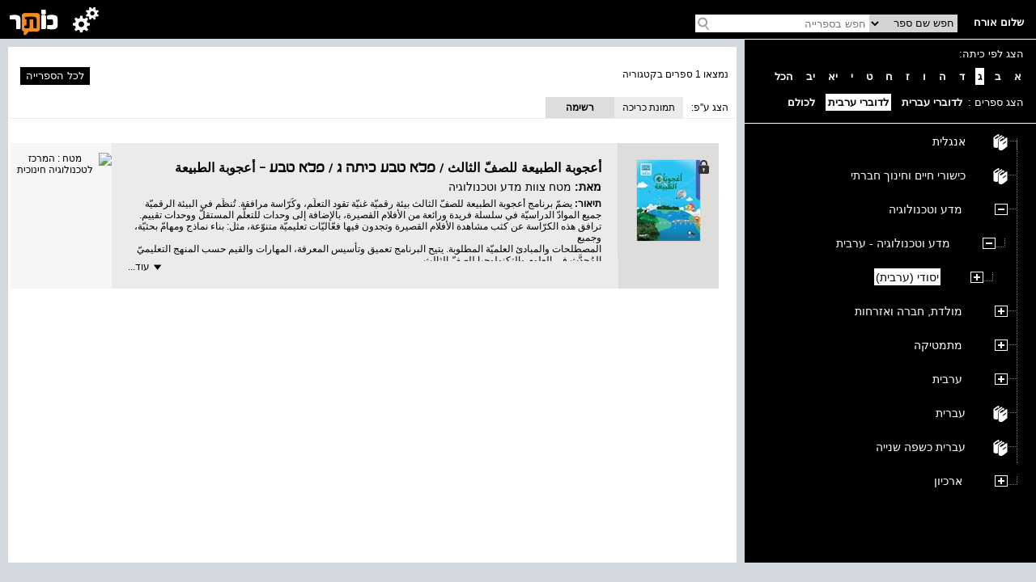

--- FILE ---
content_type: text/html; charset=utf-8
request_url: https://school.kotar.cet.ac.il/KotarApp/BrowseBooks.aspx?ExpandNodeID=2330%242339%242813%242581&bAsImage=False&lang=ar,en&class=3
body_size: 24706
content:


<!DOCTYPE html>

<html>
<head><script type="text/javascript" src="/ruxitagentjs_ICA7NVfqrtux_10327251022105625.js" data-dtconfig="rid=RID_-1822436857|rpid=-1779372332|domain=cet.ac.il|reportUrl=/rb_bf36158xrb|app=850248dcfa53fdde|cuc=byszg0fi|owasp=1|mel=100000|featureHash=ICA7NVfqrtux|dpvc=1|lastModification=1767174570712|postfix=byszg0fi|tp=500,50,0|rdnt=1|uxrgce=1|srbbv=2|agentUri=/ruxitagentjs_ICA7NVfqrtux_10327251022105625.js"></script><script src="/WebResource.axd?d=xu9uErIt0vyo0iG28wexfD7tsYNGR4uIiht-11-88ZiGGpSEahSdkZmQ5CEQfUk2msawckADssa9oj_d8jLGRzptSjQVfXFZDFeYD-TY_VcjSZ9Wq8_xPDRjh4i43nnVQljYsGluDw9s2Xbow2pGU9wh33Xp7D4oVqDZLeEHzRThqmk50&t=637869918940000000" type="text/javascript"></script><link href="/ClientResourcesServingHandler.ashx?h=35ca93138105369fce91a4dee22dee2d1781093a&t=css&minify=True" rel="stylesheet" type="text/css" /><link href="//cdn.cet.ac.il/libs/cet.browsercheck/latest/check.min.css" rel="stylesheet" type="text/css" /><script src="//cdn.cet.ac.il/libs/cet.google.analytics.provider/1.0/cet.google.analytics.provider.js" type="text/javascript"></script><script src="//apigateway.cet.ac.il/bigdataapi/provider/BigDataProvider.js" type="text/javascript"></script><script src="//cdn.cet.ac.il/libs/jquery/2.1.4/jquery-2.1.4.min.js" type="text/javascript"></script><script src="/ClientResourcesServingHandler.ashx?h=1e7092fbc4e399f16a3b7e4af8f833f20800a75e&t=javascript&minify=True" type="text/javascript"></script><script src="/ClientResourcesServingHandler.ashx?h=7824f3a81eab16c16fc2903507b710d1fa95ca2d&t=javascript&minify=True" type="text/javascript"></script>
  
  <title>מדע וטכנולוגיה</title>
  <meta name="viewport" content="width=device-width, initial-scale=1.0" />
  <meta name="description" content="עץ הנושאים" />

  <script src='//cdn.cet.ac.il/libs/jquery/2.1.4/jquery-2.1.4.min.js'></script>
  <script src='//cdn.cet.ac.il/ui-services/embeddedLogin/Scripts/embeddedLoginLoder.js' class="embedded_login_loder"></script>

  <script type='text/javascript'>
var UTXT_PleaseWait = 'אנא המתן/י';
var UTXT_Searching = 'המערכת מבצעת חיפוש';
var UTXT_Logout = 'התנתק/י';
var UTXT_BookAddedToFavorites = 'הספר התווסף למדף הספרים';
var UTXT_ActionCompleted = 'הפעולה הצליחה';
var UTXT_ActionFailed = 'הפעולה נכשלה';
var UTXT_Close = 'סגירה';
var TXT_Search_BookTitle = 'חפש שם ספר';
var TXT_Search_BookContent = 'חפש בכל התוכן';
var TXT_Search_MoreResult = 'הצג עוד תוצאות';
var TXT_Toolbar_Cart = 'סל הקניות';
var TXT_Toolbar_Logout = 'התנתק/י';
var TXT_Toolbar_Login = 'כניסה';
var TXT_Toolbar_MyAccount = 'החשבון שלי';
var TXT_Toolbar_MyShelf = 'מדף הספרים שלי';
var TXT_Toolbar_AddShelf = 'הוסף למדף שלי';
var TXT_Toolbar_MyProjects = 'תיקיות התוכן שלי';
var TXT_Toolbar_AddToProjects = 'הוסף לתיקיית תוכן';
var TXT_Toolbar_MyBag = 'הילקוט שלי';
var TXT_Toolbar_Help = 'עזרה';
var TXT_Toolbar_TOC = 'תוכן העניינים';
var TXT_Toolbar_BookInfo = 'על הספר';
var TXT_Toolbar_Hello = 'שלום';
var TXT_Toolbar_Page = 'עמ&#39;';
var TXT_Toolbar_Search = 'חפש בספרייה';
var TXT_Toolbar_Contact = 'צור קשר';
var TXT_BookInfo_More = 'עוד...';
var TXT_BookInfo_Less = 'סגור';
var TXT_Toolbar_ShowMiniScroll = 'הצג כפתורי גלילה';
var TXT_Toolbar_HideMiniScroll = 'הסתר כפתורי גלילה';
var TXT_Toolbar_MoveToLanguage = 'اللغة العربيّة';
var TXT_UserMenu_Help = '/Misc/Help.aspx';
var TXT_Ravmilim = 'למידע מלא (הסבר מורחב, מילים נרדפות, ביטויים ועוד), נסו את';
</script>

  
  <!-- Accessibility-->
  <script data-cfasync="false"> 
       //.indexOf("ar.school.kotar") < 0 for IE11
      if (window.location.hostname.indexOf("ar.school.kotar") < 0 && window.location.hostname.indexOf("school.kotar") >= 0)
      {
        //school.kotar
         window.interdeal = {
		        sitekey   : "98586e986e38935363a52cfc83b068be",
		        Position  : "Right",
		        Menulang  : "HE",
		        domains	 : {
		          js  : "https://js.nagich.co.il/",
		          acc : "https://access.nagich.co.il/"
		        },
           btnStyle: {
              vPosition: ["85%", "-1%"],
			        scale	  : ["undefined","0.6"]
		       }
	       }
       }
      else if (window.location.hostname.indexOf("school.kotar") < 0){
        //kotar
        window.interdeal = {
		        sitekey   : "3e9c8f0ab67d08d621d11e306f4d8457",
		        Position  : "Right",
		        Menulang  : "HE",
		        domains	 : {
		          js  : "https://js.nagich.co.il/",
		          acc : "https://access.nagich.co.il/"
		        },
           btnStyle: {
              vPosition: ["85%", "-1%"],
			        scale	  : ["undefined","0.6"]
		       }
	       }
      }
      else {
        //ar.school.kotar
         window.interdeal = {
		        sitekey   : "9f3f5e61733530abe01bd2ec7ef5ad53",
		        Position  : "Right",
		        Menulang  : "AR",
		        domains	 : {
		          js  : "https://js.nagich.co.il/",
		          acc : "https://access.nagich.co.il/"
		        },
		        btnStyle  : {
			        vPosition: ["85%", "-1%"],
			        scale	  : ["0.8","0.6"]
		        }
	        }
	      }
      </script>
      <script src='//cdn.cet.ac.il/libs/cet.nagich.provider/1.0/cet.nagich.provider.js'></script>


</head>
<body>

  <script id='kotar-sso=handler' src='/kotarapp/resources/cet-sso-handler.js'></script>
  <script src='https://cdn.cet.ac.il/libs/jquery/2.1.4/jquery-2.1.4.min.js'></script>
  <script src='https://cdn.cet.ac.il/libs/jquery.validate/1.13.0/jquery.validate.js'></script>
  

  

  <form method="post" action="./BrowseBooks.aspx?ExpandNodeID=2330%242339%242813%242581&amp;bAsImage=False&amp;lang=ar%2cen&amp;class=3" id="form1">
<div class="aspNetHidden">
<input type="hidden" name="__EVENTTARGET" id="__EVENTTARGET" value="" />
<input type="hidden" name="__EVENTARGUMENT" id="__EVENTARGUMENT" value="" />
<input type="hidden" name="__VIEWSTATE" id="__VIEWSTATE" value="X/SBYLzx2nCR1ee+NY5GKdHmAdCtl5SfxvJJZ3d/AkLh62u72lpl+ony6LtLSZXlfcCUA4zAzZ7X9D5dIezWp4ndpDgxEdzITeTdweBaowKW9dzbXKMmYYhkPLXqOXyyWCqz/[base64]/EV3omPJ9jKpR2lt2Qs4HDGYcLoyojEEB4j3TN0Vpv02QOy+MQHhGzkMzyU14cqvycTS5hR0WRjox+BLeUuhVHnSjbQ0B1ab196ynP4EtZ0kVrp7Fuz3IlQukHaksSIG2Wh0GjDM9oDZWYlM+MFGqfD32U9g/zypf70u291glSjQU+eC1EKQjCJtfoq/FAoM/z+/vz4E/93CzTqZHkad6/MKQC83OzERKQsXMkIuuhg/5jbydM4zVRMJJpgOw3uTPm1zcT+OxuCQPkW9R8BQ0Tc4/[base64]/UbWazDA8BEa/AfuVF5qXHS0rdY+icHdYMWAkMUyxJIrjfbnRVSyC4dj/MZILqtJ0PaUxO+ytwc7UiEVv2eFpWQNNyOaxaTFXbLE36zxjlPxuxOiwQR83aNQIVD1dou7DaRmuGTLQRR1qXZ826q/qQfFbDVfN4iu8Yzjz+Hk10ApXkq/w06jvxjODMz+7Qx82DOWmrg21nUMCOWTy8h9G5HDulY6d4XqMO1BxXoCIy44W85rmST8SnMPVg5+NY/tgprEaDVm2hpMm6WROVVwWQY3dwtDFkq1/QVsLNff3ZC1u0PtSP1izjcMvjTEyZNbjGRBpMhSjPHle/NdCbkRRKNorGgcJvYyGzT+F1dxBRZMBXhVKTg/BqYdud519F18e+ejBm36WK3FH9HXmxkRjXso6U8HU272nHVo5WfEaZ5NLjQ4jiGVqe6VZtVYLcTnks0lmQGiGs1TaUdeTdUJ6fPGloW+NFRAo2TWOMc6cSfllPH7bZObBB1/I9G6XTGCKUyIpciasVS7I+5nu7pKc41xW0ngSXmAzPB89MqEr1F0tZH1sjxvA5+BdLO1agX90FkcYEmdbLWf93PjWroFF9Yn0ZI6MQT/4RIIKGvGdDzrxmdbzs+rYyGq3BQBQK/BiXpQ7yhBpPX0to+FEo3gVaCsbESs4qYOZgoFfnreCZwo3Z+bqaoLhd4YNzeiLQxjVoYVAZ+IvF4G0w2CGtFgly46n6DKcE+1H/h3lY1cU9RBO6jzaYwsUgG2D0T6wp2U3G1kKwHG62Wg2NNIg/1HJx58Mf39Ksy4EvWLKzzd6U0+b1y4cvjfUwYTD/U9uxsNHH78HK0EjCxA3cBw6SCP2lzH1oL7ZBx0xsR+U5jBgX/[base64]/KTtX4jgyDCK5WF0Otc9C5zHWATJnPik2y8n9krrSrPfIbx/S9wc+lRP4R9w11fvDc+JTX5kVNrqGlBmUyUpYc7rWuFQyX/VQbTejzJc0haQ/sKH6nTirCl+mQ8DX5RL8Qj+ih8n8yU0rKM2JfsohIPgbNS6U8hGfE1Kn1wCQoDJXu2p+n/1WRuwbX6rrzAL0X2XsMZeTcfJuw3JOUqKb/DSYz9pASiYecxDo+yUq4eW/8dh0mQLY9S74GTm/Nf3gKAgnb6kCneOZSwKIZB0gsjT3KmFPPt8VYJ1l2qQXSOTbVHcSQ5e+Tnv8MbBcWsyBWZKO28tqW0mvI8oao8x4UGfRFHUbFWF9D0GF+najA0lFZoUqXACvO8jDiagFOYXyaheHCuDUv3tv/B7TLulAAarP5MlbzHU7R/L9rpGAaSXSNpsM/G7f3OyBvqtFU1VUl9OKB19IhfQLcdvt7fmDZCumc5uPM+kVeNxMY6BFy83pzXM7mubqflEaTn0VVRQqr2w9ZUPyYM9Df+cXWTJYI7+/YeW8PmIU2uT2ONyFrQk451yikavHq2B/QMd6eMtmywl1ctDJkhfltxLWwxwIs7fdBP9Cz48n7h+wWb5ZZuEW2ZcabxQkriUFy1lBizTjVvgHmn7R5FkrDh5VFnEslMNPYA7m9Y67DQSucmV+Ncm2aoEx4mTIrKTPmDr74ARtTcXtnXkAgthLB953T2PbQnkSL4fFdjT6/GfMkuFME9mHhPvvZ8nIPfyjchDjmqGx9SmYKI17VU4SruBtXJzr4K8l+QDYJrU52FOZ12f41M+9r6LbS+PDhOrbSOwEN+IcwclKYdmDDotmfV/p3eDcBAGjvTRlXCe99QXUjF9Fp3dTuCa+JhWuFb1TRYQd3G5WWJCaA0mRu/nQbCrqy6ee12zEWyE587yxBWH1JtV+e89jCHPdT2zm8IFsXrIjWUo42Q4AmZa6EuM/8rQco+lEqah/Oab8OsRLVJpbQx9SKJvSOdQb9D83d/fP866WJ+37Cz0dVNdTz/mKs/CM1kKDYeXK7iBbLqX2bO+R9qV4jkXCf31r9P/jDrtE+tBEHFIBkyuZXh5Sm3dqIUNq5ozgFUCSOuAMauQpyE94BRiEsRao6zBDFC0uwux7nUSpce6QmHk0+K8V2xxfC6ITLEBBBGNT8yS1azUKK85m5Nki7FDJBnv+u+wAU5Zy7WSI4mlXX1Silu95c87gnuzCLi/[base64]/A39hudDnQ5I6SV9FkvPlS44W7q125yxADPaY0kf4zx2ul+F8mirGTef/OQcseF6bsBlf4n+XB/4y00WwguikgqZVhyEZt/sz3FgnRAGR0p7pspXuTpsQ/lSC/[base64]/aI5Yh3qU1R2tIRqvufCJmTeWDi7n6XlYppEZpYP5/R9J7jd9GjbcZAgVlcHpz8XRPDjD061eir16eXgA299F2T/91D8f5zR7DiECU+gtm7zioEMOZCkh1tUZbDD6HDIFLDk+CMejcwLpdquZPurSGpe9Lt7Tl7O1n5qQ7rEMW+gl0kH0Iqtvyu6lyRIkkNiioeUMkPZ+WyJy4gBmV6R04QAZbHOn7EglwqDfa/ZsSfb+EKCs0zCnN9O2lsAY8D/xMKYvjdDymhow7+EwnopHdTZWqdpyZ71j8K8F9RfYp0/G3tBwiwvHe2HFdg1a1PVvccRyMFhHPmsjjpDk3ZjeoiVtpYoHm1KbamydpJHBs2S/rV0H645AGBl1yKOKxCLRuFHxK4yCut1t5XVD/q2ZMql/5hxLN7hy6DRzhfxsvJARi3SW5TvTgZBQG4bDRVItG1wvoCR/Ab6EYdc9BGIDL7gZ6rctXW+c3XiIqx2RxyaweFQyH5UVUcESvM5akdyaXP9S6NmXqbSYXxEYbwDYhR6SLIG9JoEzY1GXhV5878QyGPCiT0q+CmVBvDIZEHzzZYVA12dSwMwUKP99QGF52GrU3OJkRx7rcsqJGjnKO9hkz3NZRnQjUBe+8r9YQ1O1Ft+eQO1tVdp/xHFEY4JVogm78caGL4c6WUhbffAbDEUfz50Uf5uc2XmzeKs1qE5dDffqk8+b+NSrN7cvAsG677q5PhAScgK3dHBWcqFjfW258PcVpei4Axs1joxnX7bNgZWDcdDJWgTz/NQx/7WMyxi4/o+iYcTWZ4hOpCJfDmgKnV6D8qQzB/NUHYJae0c9g8ecYvn0f4+3C3jAxyfUpOlwD6rqO5hYWSA3sL367L27rNS/3ToAKawGORvOoc12CLiXPloAm+LUKmRHCeQTbWrtRN83RpwQtXc2V+kJ8MNZ4M8HfYnFmTN/w6rdqKHkmKK10YIdYf5jNAJQBBIN8QoJb71ZYjbS2lh8CQQU0lyYl0zzb47Jp2o/mhQkYoVNaZHp4eGIJxo2dy7TR3I1SqAWKkLAB+7KqDuLxqXNstqg5yJ1g+e3nsmaccXMv88ReTHRXopxN6If8gnrWG9QmVm0i+2B8jvj4REWTq6CcBpWeqRykc57oP/NoLoEaIVv+B/ddTANxGNTYqjg9rU9BCBnEDLtzE6d2PmMxvwZk5TgBSGWxpbgTw++9j1MxamkbingP06vHhIl99GQ12uJ9GcFCW8oJ87nEeWr+vDkuoQ8YV6i+KOJcHGGBrG2kM1eIAEZjpZiGmzV3PX3/VtXi8UifHFBWxlVDF7TWJvxjoSnPjz2fZAGnQ4TPLt4GjEi1rCno/2PXovTDD+j04gnRW9z+l5Yj+tBdrXSUvfagBEcxhHn5DMvgnxLOsqkUclgWfRpTMfINLa5IdOZc1e+S7CpU7e00s1MfcKXQZef51Bc9qxM/xb2Pq1ZZWszBcwjBQdaQ0XO/LYdkDqQ8HqNm9q3z0nFbi6rog6UIy3q/bKbuM8z9aniL0wh8ZkqAtMJh6lHbprp04Bb1BxLL/gycERkrHFaapcW6C1uAlbtJExRPJKt1LtFRjdarbMnXYsRvCcM4Z7RCXp5FB7EeFgtQy/i7gXSGoR1tuP/8e9MZiw3rpOq6tuR3JZptYGybcdKAoOUTNJxvCGe2jlDV+FbFCvJ7EHZLEAzwAXfvhSJtW/RKY+rZODr219AafRLffcx86IBCXfiXMZqlefyiVqTSEgP11ON8IUO0JDCAEM90tWpuKEeVFh9JBEYXQQ+6OMtj7cvThFmSuXRchgtV29Q/JESDKxCyzrof71FX2ADyPTc5bHh869Bk8P3n/w0oiez3kBUA0t3hLvdxyTSjL3EUf1EiE/ri8jxoeUjBg1MMojdu/f7bhOXlGaeZjRVS9kKxAXLZTNBMXxCrH5YgONxooDXNJ47Q+7pWKl3xvu+N4MZDxsNRE0XWoq07yalR2IwQBCpiKB20FRqs++nZkUSUXw5C07leNlYMnV8aOpcqmD9DBIEvgQDB8emxn8vAv30lKZFsQd+fEZrqUkqgq9PahAZKM3f5gmTbr3sp/TlkFwbg7IeZRh1g6huPXDW9+v6br+gVkHHwXb7JITwlFPQQKP8Y3iQRZLpos9B4yjnGmzNdV4ISdNrQRh7CGT49GXBaBUxh62QQTHnSWYEe4CSV1WlJFrjbOe4rjszRce30bRSFalgw4i07RjRJDH86Hel2S2x6i/3frfhHjBwjZ+yQZ6JNoEweaPwey15vI10o+mfW7wlplSKuZw8G9eELQ+p36p8vP/hBNGs6XIvC7oIORlshASOhYz50cep6ZRloK23JjXHVVWzeELrgDMMcncxgMtZoId++Rcjb5Fh6EXep2KpZhqP6gHbgwcYN6RTewOseWaODSmrOUitKOrTZDmRP4j+MEGuhQ7q39r4uklpKXursmqc0gN7aGtHy+rj/zRwHZVIjccKTNDAWbiFgbBVI6gro1h8B2/MACDTx0MOpb0HIuYpnhdV5QF3spKyjqlBZdRR46NBIY709BAfEK6gdiv9tzx2GHuWjPYbQ53uCQHl5eFwk89qFF67WXRdUsNdBF+IZvfSJhnJQOKdRS0G84dN9zLwFmfQFkzNz73s9HEScom7Cj4twwvQ6IAOY/Ooqn3iLp8wnrI8NTiduca2IJ4zU5urbHo9Oy96FHGsyWQm5izbqcJepVDW8DZi80ycckMvzqRE+b73ZJGo1W+5SPU1yX9uV+eeH3b+yk8/eUDuLkFwB1XT0EkuGVxo9fO9SonZkxYuHw7ucPVIqEDGk2H09y765Bm/nD3iByiNbILFcPrdtCYC17/THIxH2ACEwvIBnwc0H6hnEMFtX5gDHgPqS7bH3S5eaPjLirWUYfGCajBWYbXOTuk9ssPU/juWWmpYQgESCDy1eTB2xGv0vSlZNfOPP3qKRUJaUKMaIsgZ8f4r8nHVhrjcL6PPWDt9zjaKtv97duJbzJHY42JJkWs0z9aKl5yVzd5TSFf9nRVGnZ0qcejTdDdouTOsTmyIk4LjtkOZFrX7OOLhbfSi5Q2kSaSGPFxqdcEWO4rX1AbKKXs2lZgXN/evD2WWd9EIxIn8rgRjjSXl3Pt01JXHohUGtobnTIpW5mlzPnDBebjJkS/SeytfsdV9Y1aslm+cFUllI57keNid1bWsBQgWLqwVL61ZT2BWLrYgAV0rPo7j7YiEz5oIMNh08/0bJo+bjJSOJEAb4KPgjBVhIoJm/r0G4ScTXAfhTzi65oXSVUIzrHVIoX/CSVUUZ0JpqnIkm7Tqpc6TLzNL0mrcrsiAryZG0TM2FNnj9Btiuoq++xPBNHrLZrY3e8UGLEib0hli/YyM7GX9feKbUsQ+juVYgxNisqiMgb6K0OnIgNaqeYkuuGRIwyhOumcqEG99Wl5C+gxqBJU/oKGLv9e3Lkr91dhRBc3jDR1wNdeDISIAmLqnu+oxK70DlOJmXXY0SKrsiKT8JTrhqjRXZuq5fPa7oUkBe6jNpqSXO+k+AMINLWP1MhXkXBi0WSoz3Ns5LTwZ3WpA/HOpTCGYwIxkpu19ti3k9SAv5ShVdv0eVleDPuBbxiVkGLkWGH7y2id9SjdPZXHzME6M2XfAiV91L1agiLr6UwybVzrsM2AUOA7SgpT904cmv+ne3OfqP2qkk40y/r90ujH1yjk9eYOE+x0aNUrSiGsj4xPFCWpVjelTIkYR1/hLVVpsh1FYBIlCAWu6c80aCQlgnqyd+eO8L2XrYCLOsRH2R4xu9blTdYIiG9ty5H0BdqtU3AFERA/sJT2wxSJ4PKT9Po+ayI5g3Z+e2SQBHoBjyPDIg7HYW4idwA470F1RWP+Re/zffzTSvEYA+fR+MbiDP0Qd/XQzv2K1CrqBIbsT0y0+34PabApqbFYDcW0NyTRgjaDhlAbHNlZav44tZg5+QK8Gknc8vAuQyVPQ1q6aB1g5uPBSTVdhbY9KnyILhTiwdw4t1x3HLow6fHWyjHdy6wWt3O3zy8lIKSYf5pZg78i8I2arOAsadK5djiAy/kCVZT0q+RK18eVJFUszTR3YVJpqXUuV2VKz/[base64]/oYZQhicjUNxONXB4Yzw1ih583PL5LP4lE/dH9uq/q6KgoCv79rsY3B0hY/Jv5monQrvmvwhMXiIGvvk/y+P+f0aOiayg0HtfGkEYKndyTePQLzGIQDaNt5vwq03HaCwPgc4CVhu3VL5X3xXDT6JIvsuil2L6cEgLrViUtyiRHS4c/5OOc9uFskA8EUYR0P/7gNJOW7gBT3YMA0sHEus2OqoDpW0Q8gvymP+eTD0LHQwzm/OUsXNdE7H1D378dDLQVEW22l+Fc6o32Su5pBCfWB+ivvWXi1ogUqiJ3sVtPov641MsRuICMhzhViGCL6DOrFPkNu3UA7eWS3lEqjYlvexbfAh/1JtuoiK7pXNK92S1PV1yKpSzFy0uHlvMbI7XBoMZ8FmbOYRKbldGrJ4kBA90eUUEa/uBBw44p4xi8njZc+PDd+QPFZHayqElMlOJVMRmtLujrPhVizCEwxzLKLCaLDb93UE82klPLndrjoQzUBdpq+4wr4Qg6POuwnAC2/QUyCWmwyiT6XQPtYDGLuq2+7sH11s4w8e0TYeq37sGmO1XQaBLoYXJfdZXl3/08bdEHMrkYEBG48x2QWeE2YLVscXQQssNI0rj5Tw+Mo1qWVCeDGJ0yjs5skPxXpJSrOsHiU6Cao78Iud/ohKdnVme1UO5NGskh66Z01PeThj54D5pdEPjq2yjFwB2zE5r3SsOQ3h9jOrxepDbNYoxCcY2+s1eLcgG9efQh2+bodL9jqDsRIWtjEojw0DTEnjuhm0r9jOu7/jdhTOW/U0ChxEmJBuRogIjiByQ8wfnESHyISouW/wOhiWo0/0iHClEAYswYWlR/WFglWKr0PexNsju8nZK14OXg1LsMg4TQIvZKwOUd83HMpIH68W96ZeU8GBapyeofk7AtzwVg/w5asPdEtjA8N05z/ICeYNpzyP/xbyQxhFGeGqcTn8AXzpur10kFxKS/qARnUmF9waMthW+8mhBRI1BacTtUN1mEd/B3l14YuQfuVcW2xvlUOB8NF6DFXXYo/r/3ZaVDuWiiiFt28EGdLyQVrd/DRvErJFa/bvNCGanZwqlCfpkzoCP7V3w0zPgbMtEgF1Mthx8sHgprAXBoRHVg5K3B9ysse4bNAOGI2FpIYveloDBiF168be0PE352iZ/Ml7npqiqEE4YG18o5DBcgNoXU1rLkDWjVUfuXHhzyRvH7jJsQ5XW4GLQFC44N4A3Df2UaUJMOPDXV0KpdLB2gnIMIg7/xepetqRrS0CVINY22RHv2pYOR/yflhYB2P08gxXA0toz4SenJvB8phNyPXHXbSdJ8Kvp8uLpTifK0Vxo1mot2LzkhjIeWolRSppLtX1Pln+IGrMq06JRrzQeI5sVLaalMFzxJekLKd1ACKjjIZd7zBTlIU1SNhxduUekTG89rpmdUMkiEx/WULkg25nPMmVvAIRKHQyodhdwsG1PfMzDs777o2PA8k6k/gVn607ltf1MCju5/Slwt75yKuIF9sIWAH7KAGphrUYO896UBEIsjJ7+lfxrSVh8glDlAmy2PrtCH6UCNaaYx7ml2ZcwK8ZFIivR63Bezq30dJi8NH2xQfKg8v4nvnt6V2XDKMl2BD8CZ7N/[base64]/[base64]/Xj2Hxsoe14uGbpAfmPq6cfNZ/vzNh7WmQu6HRbuLC6UAzN7TS1f3xJQhj5GFgFJY++/sAGAhBNgYcEADgqHyxhC77m22AjTBVKuqW0ILBw5GQavL9MdxivoL2q2d8Bsa/v/Q0i81V0qb/o9uzCTWgZzBZBAycTissiTTmndffleGftbNlirlhetBpyJxZbjRAf1pcI19e7emHJ9HOsJpLr9XytFu/pGArczsxjWTue01W72VMLf801xTX+5uvp6V3egXp+SALH3TIUeJji41cIDbUbWDIvjeTEuFznEGpXsUavk3JYL3KH4rhlGEOffbLbi3YDktMhp2gSgxyZRhkuKiZo7iDZHbouoJi18kws7TbF8bWIIAeKHdhi7rQo97Sv4NPiWa89WgUihtofYhfbjZS/cQp1UYFrPdltXF24GIob2CaBEfpe2deE0jCdID1XO5X08SAwJ3mt+1xQrTHobr1lnFicdnCmr0I35dD6CEnNRyePatHfn/DqhcR/v9XJX047sNxEZ+pzK6Vi0f0hln8n6WYTEzL8/k2HW+gI0qwjlkKpSljdfGkr5aj7m6LXPZpAMYNEk94vQ/5RRo/zPMoofVNKtOq+lekNuBE2oLDV/CUbm3tFw5g3wlHxZbFUhO89RbDNhpz7NOETXmR0Nz36+6wCi3shzPmcRKQas/aGPHIPe9w0n6/mA48sZya6qB0mKdt0rpK1OAg8Smvvh3SkZdBA/0Qlxharej8uLAuU68kfNhVxzywPK2IfX8vYvfJu3DLHpnnIE/vlzAN76lbtbSHJ+20JrAPUkkT8PHsZlEMHm2b5U+ix6+LmD4CKY122zV0aDS3xCR1LABIRa/S04Xli6XL3xfX2GQwEbVea3ZZCYlnd9F/WiLqcci0sjywzmwmJIB7siJrWurLB0NoWudvYOVrm1zj5rfXfwuk3rya3NVlQOKQ/[base64]/LwCpbZun6c5iQTQ9fMZL0KjhtyS9THIM9/q9UhpwxVh2gYTC6HVQhp2miSUBo5uy6cdDwIPlJRZmqBL+hkmr62ixIbD0FRFXZfKj8lmg9iKgFB4/9BK3Hv102z6A08WF5j+ozP5S2DhNE55ZLZgV8lZrU4EoUshnoeG9H4SUP3VqNrS/HvOoOYz2bFXLrZikoC/OppHqxRa3eHmWKxqpLORWoYw9PPkkp71x4XCoHorr3vfSPHhKvtK7Z2TuOfB5eAgOymfiSA08Jlhh0QPOJdPzvvLASxUDsPeSXgkdeKxxm87Cc1BSkhjtOtWZZ2uP5sowiqz6OvrBHA6vwtm5XDtxU7Rk8q+n2T35UTNukqa9SG0wHGK98yHL38M6cjdHV/KrOghxVngiPIpiAXJpoOgQrmD2HSJCu3re77W7zKj3t80RgZgWFw8rqk5tMuTsS1hczCgBO4/9e/IbV5EQ6o26vQaT96uKtA11RxOb8Q4N5rGqnEDSvonbYGH1QEZii2EaB5Ggha3uxywRbMtyTSG2ZxLZzbOqWfPexoxSZt26vla6xNHoqUjs38lou/26op5kwTzz694FgssV/FKTv83gLFTi8JqO4vX7ipPXhe3trad8pLxfiJ4dW/YfVyE0tRFzoiQkxrFKMW4ujl0UN/gwbr527oNTmaQ3dm4j8AyxcHz6QoU37MygHlTEatkHSg4aNicWsUGkpy2sehMBFONZXplxJGsQeW62Zw8KoH3h6iwDxF0qlY5zCertcg5L6rj0KPiOVatj7nR9sjubAE7J3Sxs+wEebyL0XemOuPfd4o8k3kNUzVik9EyFqyLxjRcMhJT0rZ5wX97LGLTeUAyFfSJL/6G8+3bJ/zr+FCBo/sK2mE4sgKWs/U9f2quOJpXSmN4+4GBLb9RqhWorqOhSssip96burQWlLMWrevgtefNyoCbREl8s5Jvfj1UCNGsqkBFKnMpCPzCHM7ZCabY/PPdHuxmIYHbOlA+4iZeEmIBiqlBIy06DKWhV0XAFCYs9bTwobeR4zVju+2gH7A3oVm7ZQAN1hQ+fUK4QT3Ae9b/[base64]/78XCOCxQqxdUcvBwqhYoxv5WDzpHtzYl5/QUH9AIdqNOMAd8U9yfWZVzALMyJ9AMNYChfseblMHTwnPZahcgfRW7iE07xrhIOt2LLJNEQgiU2XN1ePbTCDeS5JEsNRwPfjgBNt2tzj4DdWIokJnHi2/KxM/kXFPVSX35mO/Vt4Qu4Y9eLaSmVemZcVUrcbpXc1GqeKYp/hdzCUc29lfwfXDgTQXmPLjoXb4g3syoVrIbS6Tq10+NuQ/oApNCPsf/RWM0Q1o4bT7hQhXEgHOhhPIYanH60s9fXWMwV5F9gYTRU9Kc4IzDPPFLuPvnoACDeivQZ4CRolcQvY0LMyMwunH7ibb5UtZIgptOO6RYyhdQuIPv9MeJGTTsLvSS0pev3QL3yiMRnj0dyIF3i2l7e83InJAtIEF5UBZLl/2AwEd3L+BAXMmwFfBl65i+F67nCGEUZkzdIFPad5vTOdbukLRO9lm5r6YoqJzY1k1yRmIXb/UWlCW3AqNKtzP8gIqyxeqADsZ9rj4cpPC0iCNmNymEQMCcohnOTqOTUNIwM3rhT/AmUHVu3eMxXFC+DAsS/7mPt3ZwO4I6aDOpjUlyh/e96GBQmBpuTxO7mUqINIP3Llxhkx2blbG36QvWJtvK48RxsDn0QVBGKttf4EwCP2pT1oCM5y/GVlxsASrb18zRKdqbRucGbxQYZeKNBf3EnLIAQKmcpt/IEq85im1H09M5GTnjTzFdLVZIrPluMX+Wk3b3gCt2lxQxkLeDun5+RM/DOa8k/BK/GyZdIq03XcL1wBjcxO/OnexHxhWbjf2LhbKipRG3ESNvfoXvywg1lpJhaO7K9Bfq2JDu0RDsRxp7ViAcgJwdUjKpuVzwXiKGR9VsDpZKP31absq/OoV5ZZAtf+IOKDsqPQQGpr1ITb9LszQt+jsQfEyt4owGYnGXYroPYy5igOnFjWKcKLmWNa7njz9XGfLaDjIMSY5GBx5y+n0nia+flu8/6IZ5GruP3OR0qifz5lTthW8499VJPCHojBAB2DlTXV4JLThewHo42b1ym+TrMlbb12ygxNMCCnhInfrTxKm5YuWMVddrwIdAzkzy3dbo7nNfW7qA2jz4izqvMj3LVS2ONgHBmKUsbg3k6Qh70ktgXTxFhNeoqrA0xBuaEHwNY03AxaD2xNaYPnHRTfcg05TERqBb/xDPlRl3BNx94ignS4v2t1xCkSL0cVv+x8Kp8CF2dABd8NdV6F290mpEwdxTEx++RIw96M3zLLTjqM3yjtTZnOJJyd7PmElsF68inpI/QY0/txYf9brGuozbtH9NjCrFhNDNYuwXXeqapyhNbTPHF4LIO+SN+5Hs419RiiXxEv7QWwa44pGyZC6W0zfgETds3oqjvpfOJnjWuLoRQtSxP8biGO19ZbyBBIJCHe+KTFA0GJJbCmtIn5JNWiWTTBDttV9+DJervO8dnfjYOSsUvy/bLSbgkG/jNmylQjDXXPEyz/6OHAtzAi6H2G4X4TDwww90fDD/[base64]/1+CQyfO+s3X54MTR1j+Oe29YDQCzjVU2qLbvOZKBr/1fzZJ+lSztTxg/pj9lmCnRFlnToRrzra+Xvl8iYwen2Pmy3wWgLnqQwKbKGg2MaV5+1xVcXg6XFSF5fmdDriDf5KF+CM71//k/wP4IUkGIQYSxgMOe60TGSasgzuRiQl8OIvE9qnFsDZcIPhp0r3i0KHx3G9T4HMk4CNwhFHGO+Sf1WrfruUc6QK0JomHI4ibjEo2CyRPx232xhek6XdI+iG1OSEaPCuBeQVkLpTE7GZ8uzV6o5HxMO4Duu4/SrkgROJxiDrAn+fUmcs7YxSnSP2D4K0On/bcpTYoG9YasCaiiPsV0kq15LPbUTeihIrNF1apk3Eln44XLkwxi6aQM1id/UBwIttOP4qdWO2C6QNEXa28rvuLivaNmEnnbQgAZTGxCUSGMVPwn/BHJFriFPdVck0hiBN2NlQwsieUOdG0JcBtjYFtkiViU555rIrd032bbOCFIUSZqCq/GtjZmfLZPoZwVPh+gx+p2r4aIDlFEuRDjnhtqRKOBfupOB5ISJT/6BB9wSd9y7dQll4ugcx4hVoIdeL9XXk1v1E5q8652cthYxP12LoDPo4gJj5/orCeoG/rIYpNdXrxNFxW3ULUigApw6Sfa0iHLE3buqeNMQl/[base64]/JbSrrhlaXlvs2UfkfXwjqpOZiou+O3cw8VOdkaIKoup7+SeDw8ADKas0W4RmBFyWNcHezt/n3c34Od5wd7KAB2J+kq7MCUBs3CXd3lPfNNrP0+sz/nGafGwluHpht1iVnwiitcqpGijsEycHGxVilzLlEOylnH3Us/niH0n7CMf3tCQK9pcD6i7QANEDyddDnRYTtu7EJLhfne7VDWs0wy2Y8VZWVax5zgZqxms4NTHJtx3IEJenu0sFjbCU7eXFj3n25fuE3/AlKxx4rHMQcvcG6gQERKuWxvJD96Rclk2ubyisqpO+cz0B7gq7fVawF0k7+x6Fyi5KRQtqt/rc7i7IiwBx7lDL+JdoZDhClGE5RG3GrABYoKpl0GBEej3QvX0gOZL8rwS2fq69DECIF+uo1R5I490A8nvBqWtAzhg1rpOhyGyGscwLGjqc1wIZty6hzAsAY9/AqnlbFZo9WfUp8nF17++Kusvi8TYPkkFHa5wTP8LvCYevCpL3ULFq5Jc4Ueo4ANmvpkPA94UCrFiFyv19NN/KDruUIi1iifFJHWznnHsWs6AGWRVjZO/8n6c02dCudPwbu/McomO4/TEFhWRVAlR24+QAUPXpPQ6lULN839Nx73l2VaXzmt58HniTHHLA1mx0KLjae/sZ6GIjJT6a6VCMuSFaSqRUH5eERRrdQ1BzDNMXQdKu+Ujqbvtd8vEFec8hLuX9F5QQxeoHnEJo8R1r2P2psPluH8DZvSz2WweAfeUHuL7xBAqprJRbbOyv8kbvsoPyl6zT8cj7gU0v6/YVj2e7AS2EgYqJexlas0aGk001iRNnp7X2XNlvH6GjBcuy6cxWWPwNhywyH07dFhvQiPCQ2lY4gaKsGS6q7ks3AIua6e82xRy6d4XckVF8FalMkuRVHNfstG81XILBLvO28lANoiF6eIAW6FihtdoK7zlUWb1kh/G+FtebOTOc0Y764meXkCYIMtXbRgJVvEHO+Rn0Lnzg9WRtb5eop0L8hP04erKAP+BeR0MiiR1RW2h+IUaSkEkKCF0r3jGHQs+T6judyjUZ2WxgWk7UVt7gYZd9tXjAaIghO+Pt9V63x/qZ4P5R9Wqji3EzSSnww0F7ifcWX+SjhCUZAghB4C5MNqOyM48THThGLKgrAmvZQdGPT3mbO5U0h+TR9yYabj7+b3IGcCWnXNFycplx/B2RXKOLwgEZUYs4MnNjDu4gBThC+geOS9z6i9qtrF8UDCAvJGvHchCPUWQ2ha+yd9IH2fi8PpHdyiA62CFmP/NcBcZzk1S/ILonIs5PyLBfajLFrhWTNlWzIYOYcRLPGVyE+AG3iXLk3N+anFVx3Bt7lnjaurOqmnPsmWO5vkvFquHiMc0qsiO7t4c28fDE9manpRpQT94OAGY2zKUBMg4IlqT+Qki1IEeXiJbctEAeQ/KDFWR0lwOi2CJldrQm1Ut1DaGlqNvp7/ced48PjykNJOEOT9QDVJqE1F7ZEy1GI34hcMfF0hyWirjLrDCe4+4pqIvHpuzXqQOYj1ivcxyankB1HR9U8rv5X3UPudfqP+rkdcBsHyqve1MnB2FexIB8yYGGN/z+OAJ/UFidkQ4aKkcGTr9pRzCJ5PkpIz8cIi02vPCnPvNk6Lp5l1PBDkaa7ia9/i0xaEsbcc507x9Bvyj0XpjJQbOAu6Uq18/6JGBYCttkEkumKc3bcRAR8iui2tENbnIKJAaQNsTDkCqTzp/C4BlLt8y98y2LxTrTZSzv4IrpHI6/dIEA3NROW8BBxMazxF+NRep28fGr5zOXHWc2SNb5CqAm9j/OkQjamgUMF+1ryGzVYhF5H78oZXMqi7D9AD/mG7Y5HWNpxYOVx7z/qcG5dgYj4j1mNUVtzscR4dDN25zBZfWhjMby3qhb4IVBluYsfLmt8Zaz/WHOq8y88UXHle/cfgEyeVe6jgqam30iLbuLG/m2iQhi0uhV2N1iYjGVIlmWLhoLQIFmPF0n/MHI/V8gZztPWtNlNW5ZQ7cLNbNWGtnjqgqUSapdXGOb7z3q+idOhqy0NVff8AJKGM/0MqLGRnj0/EeVvpiybdFb3yJQUNke6Nh0+90XK/TCKbdOA76GESGvC0Cq0AMXlC3pP4ADlHokk3JJPpBG5bez86phkJn1kjuVUH1/PGIlpUPGICMQ4kUgywiS5VHQLVf4xf5QLZm42V14LASNQJfyXCCpWAlC7sB+X3e8lkpR+hVUjxW1M36iqec1Ih26fHB8oL0Q2P1HKVzGlcxYCHzvLOdUNUQX+dfpDLqWR30rJPAfvKjLPAZ2KOO2J3ucq/nZ02mWzmVq5aCwlJwDtKSJkKoveRDxMB38kj/jFRqdTzKtn8w7cNbojTeEz6NETcuhgPQxLPlF8P24RFZaNZB0SEsxLnnFyFcYL6+l9xv/6q7mmKn0tkIYq0U7TlVVRdOPRxxo50mDo3A4J7ukafNxyd5aj60AvbTBHPoQ9OmOMP7yog0MxqFfnlZaznNbCRKS5QnzO7JgdlRNuPtNqf38mmeZBos3IJ+kF1jUcRimVzWwNyDI2goVShIdsyoyzp1EHvHIqQevFYvB/hLZq/18BfzkQ0zewXQYiQro3XBwJ6YgjBAr/hIc75Gd9wwJyldeDBPoQRxlXCYZrj6hoMMuelUqH1QI0yvt0zjKVGKXvDbHnfEZ0wc9ELE4u9iedQIy4OdsocTcfBmzpwDeWPSEsGtux7Eq/sRdjTCdNACTgIIawY/WBgRQguCO6NF5yOU7Wg+lwUr8akCC0+75GKI6JrentYxlIvI71Tr+vfpr/XKdqYtMDkiJ4YvsCIEeNyWyWVJJ2YZn06CsN0W49hkOYmZb5n+NYrYySzaQoPDv+/fsfLHK0+CF5UFIZztA48AsFIGRaYoPOcDAanYyX3qISI1zfbFSu/3IAkAg8rYBo2q7KQJXAJ0jrwESrsGPI3uie8lRv2K25sd/OsmLYlr+kZpKbykH15s1hHQhs2bXoSn5QOEsmK9B5lg5EnQw435ZLp/YZwZx21+SfKxRwWQmjuG8Bop45TMQGa9XBr88gpKrOPvdKUMXRz+5NmpIr1Lu5BcIp8Rap/ZNHpDvmlahKlYOIa4C8t2+6G9ou0DnqihqEzRcr/VPHfG9xbYvuerLwdBTrjkp9PWtK4388k63K8g+T0zj9IMmeCAt+u+ANRJdTeG/C3Mw3LZAm1thkWTed5QhIFpt0pm2TUQ0QhL9rgUUvVA6pXhQ7CH47amzGyEZxORc4JCPk37lG5AnQ23AYfgo/yHMzCiT9XkQPHP01x79dTnnBd2CxtXtXpuqRtbHT/ODVQQriMFXHlzukkz2a1wzAqKmeqSVEvQ8AlEH6Sj+BsiY6F6lQzo1SFC+5jz1JtNupoAH0lr4wigSMeqKrVq2g1ompPgqAjPPV5TIloyo06ZK79+iuLhUinnGJhmt5kG0KDU3iauznvOoWxbISIIcX+jFvxmpPMecVnsfVGnLocNvq2qe+pLNAMe5Hc7YEKW2sHK/1chLOUFLvLPQmz887Q5vapUD20YLAJeUA29U5wSVOJKPMMTkkIB4Su67uL4D4K/XyMSOeqMQoG+owRKucTPCSj0dkHY3jXXLlCWVWwbnTviFrJdlN5VWHJONx4naAe/w/DHf2PUZhH/fUOW5tlU4YFaniDtUFC6WalQ/OU2gv7qf3ItvDPElF/ddNmTcI+WmlYZdkgN5EiOLOz08TljW6gkhBQusmOVPFlBkc+ZghKMIfHo2o46YQKXgCb25Xpzb2t98aLgxpF/XtSejVj4ZDgSUTEvh9xoMu6CbdPnYi8jzL8pIYJyDVxDc4f3g0vcWYA0hz8DddIXnqE0XdtceCbzKeoP9ZH24hW/6kFqzpHcuehlp7WXbzr9Fp6X9VIyzOJ6/FjZ54Bt0cdtjyvEzHbnJvRrfFvk6OsWs5zm1jtGILo4M2YXLcxCqPpqPSbLdTC8EtU9wFfyQdhNbqjw6q8EeEOdSxE1BguEnuFc/nREDuTa53hf4bTJeP9abhfqsh1/GS1Jr1kQcPD1pFkbg==" />
</div>

<script type="text/javascript">
//<![CDATA[
var theForm = document.forms['form1'];
if (!theForm) {
    theForm = document.form1;
}
function __doPostBack(eventTarget, eventArgument) {
    if (!theForm.onsubmit || (theForm.onsubmit() != false)) {
        theForm.__EVENTTARGET.value = eventTarget;
        theForm.__EVENTARGUMENT.value = eventArgument;
        theForm.submit();
    }
}
//]]>
</script>


<script src="http://ajax.aspnetcdn.com/ajax/4.6/1/WebForms.js" type="text/javascript"></script>
<script type="text/javascript">
//<![CDATA[
window.WebForm_PostBackOptions||document.write('<script type="text/javascript" src="/WebResource.axd?d=OMIpl4FyBKe7TOhM9aMq_ovGEC7sQsohrpdvItXzCpQPLtvmgKWjFx4SJhc69fdn8g3iQynX8UN1q1YAaG3-9HzN5WU1&amp;t=638610979965203766"><\/script>');//]]>
</script>


<script type='text/javascript'>var bShowResourceFieldName = false ;</script><script type='text/javascript'>var MainMaster_AccountPopupsFolder = '/KotarApp/Account/Popups/'; var MainMaster_AccountTouchPopupsFolder = '/KotarApp/Account/Popupnew/';</script><script type='text/javascript'>var BaseMaster_sLanguageCode = 'he';var BaseMaster_nCetLanguageCode = 1;var BaseMaster_sDirection = 'rtl';</script><script type='text/javascript'>var BaseMaster_DefaultBooksLanguageFilter = 'he,en'</script><script type='text/javascript'>var BaseMaster_CanChageLang = true;</script><script type='text/javascript'>var BaseMaster_token = '00000000-0000-0000-0000-000000000000';</script>
<script type="text/javascript">
//<![CDATA[
BrowseBooks.TotalBooks = 1; BrowseBooks.SelectedNodeId = 2581;//]]>
</script>
<link class='Telerik_stylesheet' type='text/css' rel='stylesheet' href='/WebResource.axd?d=ZBrQiX7q00wVkHsFqSQVRxZeU1BxCuzya7SaMtf5PCiYHjdkpoZbHw7TlKLsOUtC3oyk0d8JPLdE8HfAncmPAZmAmJmFOEARfpF7A0vAa48iDl6lSW1ngvrH-g2QBVu1RSD_xkcK0kPcfAe9XssVNGzZEPiHUK3lQXjoXR2zJYJQKXxB0&amp;t=638576071743912771'></link><link class='Telerik_stylesheet' type='text/css' rel='stylesheet' href='/WebResource.axd?d=3uOpQDZXk3sYDAPS8r780NXtSqrou53NLQglSPozTcLj2YWDbsxATKpUDE5kcsz-Yb2iKffDlt7fyq1xSM7B6iXQPUXmnGRCzFAEq4K9GvUX2FR4s5EzbyYC1Nl9XNFHqzgHncqpbsrg3rNc2XpXd2AMyiOPOwGKE3SuHUBKTJLeQLT15R1jFEngXHAHz84jOcwhDQ2&amp;t=638576071743912771'></link>
<script src="/ScriptResource.axd?d=6QqK0fDq5VoV_r73IBrTk0hsMaco3G0IWXoeN2ae7_Ib-2vJ-giPTveVKZD32hhMaFS8GI2RXhegqxvvm5pyi5NynnIT_rQiQkPrvcOE5Ib4s1Y40&amp;t=f2cd5c5" type="text/javascript"></script>
<script type="text/javascript">
//<![CDATA[
(window.Sys && Sys._Application && Sys.Observer)||document.write('<script type="text/javascript" src="/ScriptResource.axd?d=6QqK0fDq5VoV_r73IBrTk0hsMaco3G0IWXoeN2ae7_Ib-2vJ-giPTveVKZD32hhMaFS8GI2RXhegqxvvm5pyi5NynnIT_rQiQkPrvcOE5Ib4s1Y40&t=f2cd5c5"><\/script>');//]]>
</script>

<script src="/ScriptResource.axd?d=eLJgZf36EsBP9ghOD4LzmYG_OB15v_ynhFkn7ps8YzeSW_JQyw6IfxJUifcmjkO0uaY2KsvwS7H63uOWPDeF7FKhPPDnjRv3aJRGxo3fWIfTZophym2Sa2WNquNOU7MFvEIz6w2&amp;t=f2cd5c5" type="text/javascript"></script>
<script type="text/javascript">
//<![CDATA[
(window.Sys && Sys.WebForms)||document.write('<script type="text/javascript" src="/ScriptResource.axd?d=eLJgZf36EsBP9ghOD4LzmYG_OB15v_ynhFkn7ps8YzeSW_JQyw6IfxJUifcmjkO0uaY2KsvwS7H63uOWPDeF7FKhPPDnjRv3aJRGxo3fWIfTZophym2Sa2WNquNOU7MFvEIz6w2&t=f2cd5c5"><\/script>');//]]>
</script>

<script src="/ScriptResource.axd?d=EujS01iHLvtVq8ctc5ZHR-HP1YXHgMS28DXuKCuypvzSpxtQhrlvuzVujcnYyc_g1IDYl_hlyd0TfCn2nVKT3QTwkx4K-2U5JmZ_SP7kKKxZXclQZPk42TPDnscjEaWn5E9QmRr0gW4tVHvvwgvmD3JqNK23pUpqvy9_ojn7L0ynGUOU0&amp;t=4004e9e8" type="text/javascript"></script>
<script src="/ScriptResource.axd?d=rlVxUOGQv399MQ2fgCooU-N5vvYqgDdzJK4S8Eg0n_JFF2Qs-726BY2A7S7kI8G8vfF4wK2aCYYbIo7e6hsSpgh7gVOETTULi-EMxh_6gUJv0KkHmJKMTI8jNz8Xp0ZmWvnQJQJH1MGWCS0AYa3Sw9rgEfJMp9BIofYqon6vqDOTsyXC0&amp;t=4004e9e8" type="text/javascript"></script>
<script src="/ScriptResource.axd?d=8TIV5qPE5rUx9oaAX6PUFLuHpTJWBbw-MMG7qr5mKBjp1h7lgbHqD2M0Aoaey3XU7dZ8IBJf7qX2CwRjkwoCPbMwIFV1simajmrlpqLgO8IGtUCUoWRb7CKQdqmtL8ZR5WcXCSjUDCNQvZKYgAgCUZWVh-v0XwDhuKUwQb94tgqUly-P0&amp;t=4004e9e8" type="text/javascript"></script>
<script src="/ScriptResource.axd?d=YDRA3JX3PY9ogpTfxC8cY1iPXwpcz1_ISRsga2hqJOdRUuyCEZ-A0oMIR1LV41ZM8L8iD_owcEw95NyMDCXsAta4A3zIB5Fkz2t0vtJm77w1O0GYZVAyBYNkC9kEGJqVkNKcq0jtegVuU7CQbFNzqsOXOKWHLuHtUScGNQnXW3cytVPCH645Xrs1dd2vBUuZSn3DUw2&amp;t=4004e9e8" type="text/javascript"></script>
<script src="/ScriptResource.axd?d=L-ThhPmlNNR5bLTEwY3fnO02uBwKItK556v5nKDrkeffaLcHcKqaCXJlrFjzX0pOuR8xL9LT12-ZwvAZfPKFNhl191BRYOY8z_T1Hl5X2-8VAlie9J_Vkpp_jjkauuUeFYc6R0HkJoU4Z0XTebOpkIDZ4gf-vgDzLYszCcrH5atR6cNnyQIQDGfxcp2mzEWisswqeA2&amp;t=4004e9e8" type="text/javascript"></script>
<script src="/ScriptResource.axd?d=TO3Cy10ZVt6dhXni0-metY4iSEb-lJZG2BnC7Xl7b6Ta2hE7hvwiDCDlsOdJ1LokkFU-NXJO1q11mLIBS1zDqDYQZMEOFvQ5ttqpYp2-oz9Znmz-NaDyf3EkULmZXhi7lfVcjSX00Byv-rtfG5oVRgyPuDk3hpj77zYK8xtoFJ2eRyLnmgVbnxpeTuKxqotyHIZsMQ2&amp;t=4004e9e8" type="text/javascript"></script>
<script src="/ScriptResource.axd?d=h9d0qN-ozsCe_RLJ5piCtwbMmcH7-NnOJlgyYZZ3Ib3rY5xiIlMv7tnScVe3WZXEvoht3b--uN8p5JzckRPlNbzef978gjiev8Msv6Rk_G10qLOjqVMoevuvTe29uEIKdodoZRIiTr-sfv3fCORgeLkIuyAMjJuwDgu0g6kGUbdqJYC_apLkOon8LSU_L720buV0hw2&amp;t=4004e9e8" type="text/javascript"></script>
<div class="aspNetHidden">

	<input type="hidden" name="__VIEWSTATEGENERATOR" id="__VIEWSTATEGENERATOR" value="C6A1A474" />
	<input type="hidden" name="__VIEWSTATEENCRYPTED" id="__VIEWSTATEENCRYPTED" value="" />
	<input type="hidden" name="__EVENTVALIDATION" id="__EVENTVALIDATION" value="aBlF0qyLer54FL039pbHFP7Ox8NFtwYn2nKuWbO1PB+wUmO1txRMSOk2VgHnHf6P6UBFI4YumhecnZhAqnY1duha3RMcYvQWH76LbQigiz9ojcn+sT8DbSwN9rfVsn7E3MDN5Q==" />
</div>
    <script type="text/javascript">
//<![CDATA[
Sys.WebForms.PageRequestManager._initialize('ScriptManager', 'form1', [], [], [], 90, '');
//]]>
</script>

    <div id="toolbar" class="toolbarcontainer"></div>
    <div id="mainbody">
      <div id="treecontainer">
        

<style>
  .RadTreeView_Default {
    background-color: black;
    width: 100%;
    padding-right: 0;
    font-family: Arial;
  }

    .RadTreeView_Default a {
      color: white;
      line-height: 28px;
    }

    .RadTreeView .rtLines .rtTop,
    .RadTreeView_Default .rtLines .rtMid {
      background-position: 100% 4px;
    }

  .RadTreeView_rtl .rtLines .rtBot {
    background-position: 100% 7px;
  }

    .RadTreeView_Default .rtLI {
      line-height: 35px;
      font-size: 14px;
    }

    .RadTreeView_Default .rtPlus,
    .RadTreeView_Default .rtMinus {
      width: 30px;
      height: 30px;
      background-image: url(/KotarApp/Resources/Images/NewTree/tree30.png);
      background-repeat: no-repeat;
      margin: 2px -7px 0 0 !important;
      right: 0 !important;
      vertical-align: middle;
    }

    .RadTreeView_Default .rtPlus {
      background-position: -90px 0;
    }

    .RadTreeView_Default .rtMinus {
      background-position: -180px 0;
    }

    .RadTreeView_Default .leaff .rtSp {
      width: 18px;
      height: 21px;
      background-image: url(/KotarApp/Resources/Images/NewTree/tree.png);
      background-repeat: no-repeat;
      background-position: 0 0;
      margin-left: 1px;
    }

    .RadTreeView_Default .rtIn {
      margin-right: 10px;
    }

    .RadTreeView_Default .treeselected .rtIn,
    .RadTreeView_Default .treehover .rtIn {
      color: black;
      background-color: white;
      background-image: none;
      border: none;
    }

  #filters {
    background-color: black;
    color: white;
    padding: 10px 15px 18px 0;
    border-bottom: 1px solid white;
    font-size: 13px;
  }

  #classfilter .byclass {
    display: block;
    margin-bottom: 10px;
  }

  #classfilter a {
    color: white;
    padding: 3px;
    margin-left: 10px;
    text-decoration: none;
    font-weight: bold;
    float:right;
  }

    #classfilter a:hover {
      background-color: white;
      color: black;
    }

    #classfilter a.selected {
      background-color: white;
      color: black;
    }
    #archivefilter {
        padding-top:35px;
    }
    #archivefilter a {
    color: white;
    padding: 3px;
    margin-left: 10px;
    text-decoration: none;
    font-weight: bold;
    
  }

    #archivefilter a:hover {
      background-color: white;
      color: black;
    }

    #archivefilter a.selected {
      background-color: white;
      color: black;
    }
  #treewarpper {
    overflow-y:auto;
    overflow-x:hidden;
    margin-right:15px;
  }

  @media only screen and (max-device-width: 1280px) {
    .RadTreeView .rtLines .rtTop,
    .RadTreeView_Default .rtLines .rtMid {
      background-position: 100% 10px;
    }

    .RadTreeView_rtl .rtLines .rtBot {
      background-position: 100% 15px;
    }

    .RadTreeView_Default .rtLI {
      line-height: 40px;
      font-size: 14px;
    }

    .RadTreeView_Default .rtIn {
      margin-right: 30px;
    }
  }
</style>

<div>
  <div id='filters'><div id='classfilter'><span class='byclass'>הצג לפי כיתה:</span><a href='/KotarApp/BrowseBooks.aspx?ExpandNodeID=2330%242339%242813%242581&bAsImage=False&class=1&lang=ar,en'  >א</a><a href='/KotarApp/BrowseBooks.aspx?ExpandNodeID=2330%242339%242813%242581&bAsImage=False&class=2&lang=ar,en'  >ב</a><a href='/KotarApp/BrowseBooks.aspx?ExpandNodeID=2330%242339%242813%242581&bAsImage=False&class=3&lang=ar,en' class='selected' >ג</a><a href='/KotarApp/BrowseBooks.aspx?ExpandNodeID=2330%242339%242813%242581&bAsImage=False&class=4&lang=ar,en'  >ד</a><a href='/KotarApp/BrowseBooks.aspx?ExpandNodeID=2330%242339%242813%242581&bAsImage=False&class=5&lang=ar,en'  >ה</a><a href='/KotarApp/BrowseBooks.aspx?ExpandNodeID=2330%242339%242813%242581&bAsImage=False&class=6&lang=ar,en'  >ו</a><a href='/KotarApp/BrowseBooks.aspx?ExpandNodeID=2330%242339%242813%242581&bAsImage=False&class=7&lang=ar,en'  >ז</a><a href='/KotarApp/BrowseBooks.aspx?ExpandNodeID=2330%242339%242813%242581&bAsImage=False&class=8&lang=ar,en'  >ח</a><a href='/KotarApp/BrowseBooks.aspx?ExpandNodeID=2330%242339%242813%242581&bAsImage=False&class=9&lang=ar,en'  >ט</a><a href='/KotarApp/BrowseBooks.aspx?ExpandNodeID=2330%242339%242813%242581&bAsImage=False&class=10&lang=ar,en'  >י</a><a href='/KotarApp/BrowseBooks.aspx?ExpandNodeID=2330%242339%242813%242581&bAsImage=False&class=11&lang=ar,en'  >יא</a><a href='/KotarApp/BrowseBooks.aspx?ExpandNodeID=2330%242339%242813%242581&bAsImage=False&class=12&lang=ar,en'  >יב</a><a href='/KotarApp/BrowseBooks.aspx?ExpandNodeID=2330%242339%242813%242581&bAsImage=False&lang=ar,en'  >הכל</a></div><div id='archivefilter'>הצג ספרים : <a href='/KotarApp/BrowseBooks.aspx?ExpandNodeID=2330%242339%242813%242581&bAsImage=False&class=3&lang=he,en' >לדוברי עברית</a><a href='/KotarApp/BrowseBooks.aspx?ExpandNodeID=2330%242339%242813%242581&bAsImage=False&class=3&lang=ar,en' class='selected'>לדוברי ערבית</a><a href='/KotarApp/BrowseBooks.aspx?ExpandNodeID=2330%242339%242813%242581&bAsImage=False&class=3&lang=' >לכולם</a></div></div>
  <div id="treewarpper" class="scrollonwhite">
  <div id="SubjectsTree1_Tree" class="RadTreeView RadTreeView_rtl RadTreeView_Default RadTreeView_Default_rtl" dir="rtl">
	<!-- 2013.1.417.40 --><ul class="rtUL rtLines">
		<li class="rtLI rtFirst"><div class="rtTop leaff">
			<span class="rtSp"></span><a title="אנגלית" class="rtIn" href="/KotarApp/BrowseBooks.aspx?ExpandNodeID=2330%242332&amp;bAsImage=False&amp;lang=ar,en&amp;class=3">אנגלית</a>
		</div></li><li class="rtLI"><div class="rtMid leaff">
			<span class="rtSp"></span><a title="כישורי חיים וחינוך חברתי" class="rtIn" href="/KotarApp/BrowseBooks.aspx?ExpandNodeID=2330%242337&amp;bAsImage=False&amp;lang=ar,en&amp;class=3">כישורי חיים וחינוך חברתי</a>
		</div></li><li class="rtLI"><div class="rtMid">
			<span class="rtSp"></span><span class="rtMinus"></span><a title="מדע וטכנולוגיה" class="rtIn" href="/KotarApp/BrowseBooks.aspx?ExpandNodeID=2330%242339&amp;bAsImage=False&amp;lang=ar,en&amp;class=3">מדע וטכנולוגיה</a>
		</div><ul class="rtUL">
			<li class="rtLI rtLast"><div class="rtBot">
				<span class="rtSp"></span><span class="rtMinus"></span><a title="מדע וטכנולוגיה - ערבית" class="rtIn" href="/KotarApp/BrowseBooks.aspx?ExpandNodeID=2330%242339%242813&amp;bAsImage=False&amp;lang=ar,en&amp;class=3">מדע וטכנולוגיה - ערבית</a>
			</div><ul class="rtUL">
				<li class="rtLI rtLast"><div class="rtBot rtSelected treeselected">
					<span class="rtSp"></span><span class="rtPlus"></span><a title="יסודי (ערבית)" class="rtIn" href="/KotarApp/BrowseBooks.aspx?ExpandNodeID=2330%242339%242813%242581&amp;bAsImage=False&amp;lang=ar,en&amp;class=3">יסודי (ערבית)</a>
				</div><ul class="rtUL" style="display:none;">
					<li class="rtLI rtLast"><div class="rtBot leaff">
						<span class="rtSp"></span><a title="פלא טבע - ערבית" class="rtIn" href="/KotarApp/BrowseBooks.aspx?ExpandNodeID=2330%242339%242813%242581%242911&amp;bAsImage=False&amp;lang=ar,en&amp;class=3">פלא טבע - ערבית</a>
					</div></li>
				</ul></li>
			</ul></li>
		</ul></li><li class="rtLI"><div class="rtMid">
			<span class="rtSp"></span><span class="rtPlus"></span><a title="מולדת, חברה ואזרחות" class="rtIn" href="/KotarApp/BrowseBooks.aspx?ExpandNodeID=2330%242803&amp;bAsImage=False&amp;lang=ar,en&amp;class=3">מולדת, חברה ואזרחות</a>
		</div><ul class="rtUL" style="display:none;">
			<li class="rtLI rtLast"><div class="rtBot leaff">
				<span class="rtSp"></span><a title="מולדת (ערבית)" class="rtIn" href="/KotarApp/BrowseBooks.aspx?ExpandNodeID=2330%242803%242582&amp;bAsImage=False&amp;lang=ar,en&amp;class=3">מולדת (ערבית)</a>
			</div></li>
		</ul></li><li class="rtLI"><div class="rtMid">
			<span class="rtSp"></span><span class="rtPlus"></span><a title="מתמטיקה" class="rtIn" href="/KotarApp/BrowseBooks.aspx?ExpandNodeID=2330%242342&amp;bAsImage=False&amp;lang=ar,en&amp;class=3">מתמטיקה</a>
		</div><ul class="rtUL" style="display:none;">
			<li class="rtLI"><div class="rtTop">
				<span class="rtSp"></span><span class="rtPlus"></span><a title="מתמטיקה -ערבית" class="rtIn" href="/KotarApp/BrowseBooks.aspx?ExpandNodeID=2330%242342%242539&amp;bAsImage=False&amp;lang=ar,en&amp;class=3">מתמטיקה -ערבית</a>
			</div><ul class="rtUL" style="display:none;">
				<li class="rtLI rtLast"><div class="rtBot">
					<span class="rtSp"></span><span class="rtPlus"></span><a title="מתמטיקה יסודי (ערבית)" class="rtIn" href="/KotarApp/BrowseBooks.aspx?ExpandNodeID=2330%242342%242539%242559&amp;bAsImage=False&amp;lang=ar,en&amp;class=3">מתמטיקה יסודי (ערבית)</a>
				</div><ul class="rtUL" style="display:none;">
					<li class="rtLI rtLast"><div class="rtBot leaff">
						<span class="rtSp"></span><a title="ג&#39;" class="rtIn" href="/KotarApp/BrowseBooks.aspx?ExpandNodeID=2330%242342%242539%242559%242563&amp;bAsImage=False&amp;lang=ar,en&amp;class=3">ג'</a>
					</div></li>
				</ul></li>
			</ul></li><li class="rtLI rtLast"><div class="rtBot leaff">
				<span class="rtSp"></span><a title="מדריכים למורה" class="rtIn" href="/KotarApp/BrowseBooks.aspx?ExpandNodeID=2330%242342%242468&amp;bAsImage=False&amp;lang=ar,en&amp;class=3">מדריכים למורה</a>
			</div></li>
		</ul></li><li class="rtLI"><div class="rtMid">
			<span class="rtSp"></span><span class="rtPlus"></span><a title="ערבית" class="rtIn" href="/KotarApp/BrowseBooks.aspx?ExpandNodeID=2330%242343&amp;bAsImage=False&amp;lang=ar,en&amp;class=3">ערבית</a>
		</div><ul class="rtUL" style="display:none;">
			<li class="rtLI"><div class="rtTop">
				<span class="rtSp"></span><span class="rtPlus"></span><a title="اَلْعَرَبِيَّةُ لُغَتُنا (ערבית שפתנו)" class="rtIn" href="/KotarApp/BrowseBooks.aspx?ExpandNodeID=2330%242343%242592&amp;bAsImage=False&amp;lang=ar,en&amp;class=3">اَلْعَرَبِيَّةُ لُغَتُنا (ערבית שפתנו)</a>
			</div><ul class="rtUL" style="display:none;">
				<li class="rtLI rtLast"><div class="rtBot leaff">
					<span class="rtSp"></span><a title="العَرَبِيّةُ لُغَتُنا-لِلْمُعَلِّمِ (ערבית שפתנו - למורה)" class="rtIn" href="/KotarApp/BrowseBooks.aspx?ExpandNodeID=2330%242343%242592%242834&amp;bAsImage=False&amp;lang=ar,en&amp;class=3">العَرَبِيّةُ لُغَتُنا-لِلْمُعَلِّمِ (ערבית שפתנו - למורה)</a>
				</div></li>
			</ul></li><li class="rtLI"><div class="rtMid leaff">
				<span class="rtSp"></span><a title="رحلتي مع لغتي (מסעי עם שפתי)" class="rtIn" href="/KotarApp/BrowseBooks.aspx?ExpandNodeID=2330%242343%242941&amp;bAsImage=False&amp;lang=ar,en&amp;class=3">رحلتي مع لغتي (מסעי עם שפתי)</a>
			</div></li><li class="rtLI rtLast"><div class="rtBot leaff">
				<span class="rtSp"></span><a title="نماذج تعليمية (אוגדנים למורה)" class="rtIn" href="/KotarApp/BrowseBooks.aspx?ExpandNodeID=2330%242343%242594&amp;bAsImage=False&amp;lang=ar,en&amp;class=3">نماذج تعليمية (אוגדנים למורה)</a>
			</div></li>
		</ul></li><li class="rtLI"><div class="rtMid leaff">
			<span class="rtSp"></span><a title="עברית" class="rtIn" href="/KotarApp/BrowseBooks.aspx?ExpandNodeID=2330%242583&amp;bAsImage=False&amp;lang=ar,en&amp;class=3">עברית</a>
		</div></li><li class="rtLI"><div class="rtMid leaff">
			<span class="rtSp"></span><a title="עברית כשפה שנייה" class="rtIn" href="/KotarApp/BrowseBooks.aspx?ExpandNodeID=2330%242601&amp;bAsImage=False&amp;lang=ar,en&amp;class=3">עברית כשפה שנייה</a>
		</div></li><li class="rtLI rtLast"><div class="rtBot">
			<span class="rtSp"></span><span class="rtPlus"></span><a title="ארכיון" class="rtIn" href="/KotarApp/BrowseBooks.aspx?ExpandNodeID=2330%242481&amp;bAsImage=False&amp;lang=ar,en&amp;class=3">ארכיון</a>
		</div><ul class="rtUL" style="display:none;">
			<li class="rtLI rtLast"><div class="rtBot leaff">
				<span class="rtSp"></span><a title="דגמי הוראה" class="rtIn" href="/KotarApp/BrowseBooks.aspx?ExpandNodeID=2330%242481%242828&amp;bAsImage=False&amp;lang=ar,en&amp;class=3">דגמי הוראה</a>
			</div></li>
		</ul></li>
	</ul><input id="SubjectsTree1_Tree_ClientState" name="SubjectsTree1_Tree_ClientState" type="hidden" />
</div>
    </div>
</div>

      </div>
      <div id="books">
        <span id="lblTotal" class="total">נמצאו 1 ספרים בקטגוריה</span>
        <a href="/KotarApp/BrowseBooks.aspx?lang=ar,en">
          <div class="allbooks">לכל הספרייה</div>
        </a>
        <div id="showstylemenu">
          <div id="ShowStyleTitle">הצג ע''פ:</div>
          <a id="ShowAsGrid" title="הצג כתמונות" class="styleselector" href="/KotarApp/BrowseBooks.aspx?ExpandNodeID=2330%242339%242813%242581&amp;lang=ar,en&amp;class=3&amp;bAsImage=true" href="javascript:__doPostBack(&#39;ShowAsGrid&#39;,&#39;&#39;)">תמונת כריכה</a>
          <a id="ShowAsList" title="הצג כרשימה" class="aspNetDisabled styleselector selected" href="#">רשימה</a>
        </div>
        <div id="divBooks" class="infoBox scrollonwhite">
          
          
    


<div class="bookinfopanel wrap">
  <div class="bookImage">
    <a href='/KotarApp/Viewer.aspx?nBookID=113209609'><div class='bookThumbnail'><img title='أعجوبة الطبيعة للصفّ الثالث / פלא טבע כיתה ג / פלא טבע - أعجوبة الطبيعة' src='http://kotarimagesSTG.cet.ac.il/GetPageImg_v2.ashx?Type=thumbnail&nBookID=113209609' /><div class='bookLock'></div></div></a>
    
  </div>

  <div class="bookDetails">
    <div class="bookName">
      <a title="" href="/KotarApp/Viewer.aspx?nBookID=113209609">
        <span id="BooksList1_BooksList_ctl00_BookInfoPanel_lblTitle"><span>أعجوبة الطبيعة للصفّ الثالث / פלא טבע כיתה ג</span> / <span>פלא טבע - أعجوبة الطبيعة</span></span>
      </a>
    </div>
    
      <div class="bookAuthor">
        <span class="bold">מאת:</span>
        <span id="BooksList1_BooksList_ctl00_BookInfoPanel_lblBookAuthor">מטח צוות מדע וטכנולוגיה</span>
    </div>
    
    <div class="description">
      <span class="bold">תיאור:</span>
      <span id="BooksList1_BooksList_ctl00_BookInfoPanel_lblAbstract" class="bookAbstract">يضمّ برنامج أعجوبة الطبيعة للصفّ الثالث بيئة رقميّة غنيّة تقود التعلّم، وكُرّاسة مرافقة. تُنظّم في البيئة الرقميّة جميع الموادّ الدراسيّة في سلسلة فريدة ورائعة من الأفلام القصيرة، بالإضافة إلى وحدات للتعلّم المستقلّ ووحدات تقييم.<BR>ترافق هذه الكرّاسة عن كثب مشاهدة الأفلام القصيرة وتجدون فيها فعّاليّات تعليميّة متنوّعة، مثل: بناء نماذج ومهامّ بحثيّة، وجميع<BR>المصطلحات والمبادئ العلميّة المطلوبة. يتيح البرنامج تعميق وتأسيس المعرفة، المهارات والقيم حسب المنهج التعليميّ المُحدَّث في العلوم والتكنولوجيا للصفّ الثالث.
</span>
    </div>
    <div class="more" style="display:none;"><div id="arrow" class="open"></div>עוד...</div>
  </div>

  <div class="bookPublishers">
     <a href="http://www.cet.ac.il/" target="_blank"><img src="http://lib.cet.ac.il/storage/publishers/900_999/0000000957.gif" alt="מטח : המרכז לטכנולוגיה חינוכית" /></a>
  </div>
</div>

  

          <div id="showmorewrapper">
            <div id="showmore">הצג עוד תוצאות</div>
          </div>
        </div>
      </div>
    </div>
 
  
<script type='text/javascript'>
                      var BaseMaster_bUserIsLoggedIn = false;
                      var BaseMaster_gUserID = '00000000-0000-0000-0000-000000000000';
                      var BaseMaster_bIsClientInIpSubscriptionRange = false;
                      var BaseMaster_sUserFullName = decodeKotar('אורח');
                      var BaseMaster_bIsInDevMode = false;
                      var Master_MybagLink = '';
                      var BaseMaster_Environment = 'cet.ac.il';
                      var Master_OpenLmsTasks = '';</script>
<script type="text/javascript">
//<![CDATA[
Telerik.Web.UI.RadTreeView._preInitialize("SubjectsTree1_Tree","0");Sys.Application.add_init(function() {
    $create(Telerik.Web.UI.RadTreeView, {"_selectedValue":"2330%242339%242813%242581","_skin":"Default","_uniqueId":"SubjectsTree1$Tree","attributes":{},"clientStateFieldID":"SubjectsTree1_Tree_ClientState","collapseAnimation":"{\"duration\":200}","expandAnimation":"{\"duration\":200}","nodeData":[{"value":"2330%242332","selectedCssClass":"treeselected","contentCssClass":"leaff","hoveredCssClass":"treehover","toolTip":"אנגלית"},{"value":"2330%242337","selectedCssClass":"treeselected","contentCssClass":"leaff","hoveredCssClass":"treehover","toolTip":"כישורי חיים וחינוך חברתי"},{"value":"2330%242339","expanded":1,"items":[{"value":"2330%242339%242813","expanded":1,"items":[{"value":"2330%242339%242813%242581","items":[{"value":"2330%242339%242813%242581%242911","selectedCssClass":"treeselected","contentCssClass":"leaff","hoveredCssClass":"treehover","toolTip":"פלא טבע - ערבית"}],"selected":1,"selectedCssClass":"treeselected","hoveredCssClass":"treehover","toolTip":"יסודי (ערבית)"}],"selectedCssClass":"treeselected","hoveredCssClass":"treehover","toolTip":"מדע וטכנולוגיה - ערבית"}],"selectedCssClass":"treeselected","hoveredCssClass":"treehover","toolTip":"מדע וטכנולוגיה"},{"value":"2330%242803","items":[{"value":"2330%242803%242582","selectedCssClass":"treeselected","contentCssClass":"leaff","hoveredCssClass":"treehover","toolTip":"מולדת (ערבית)"}],"selectedCssClass":"treeselected","hoveredCssClass":"treehover","toolTip":"מולדת, חברה ואזרחות"},{"value":"2330%242342","items":[{"value":"2330%242342%242539","items":[{"value":"2330%242342%242539%242559","items":[{"value":"2330%242342%242539%242559%242563","selectedCssClass":"treeselected","contentCssClass":"leaff","hoveredCssClass":"treehover","toolTip":"ג\u0027"}],"selectedCssClass":"treeselected","hoveredCssClass":"treehover","toolTip":"מתמטיקה יסודי (ערבית)"}],"selectedCssClass":"treeselected","hoveredCssClass":"treehover","toolTip":"מתמטיקה -ערבית"},{"value":"2330%242342%242468","selectedCssClass":"treeselected","contentCssClass":"leaff","hoveredCssClass":"treehover","toolTip":"מדריכים למורה"}],"selectedCssClass":"treeselected","hoveredCssClass":"treehover","toolTip":"מתמטיקה"},{"value":"2330%242343","items":[{"value":"2330%242343%242592","items":[{"value":"2330%242343%242592%242834","selectedCssClass":"treeselected","contentCssClass":"leaff","hoveredCssClass":"treehover","toolTip":"العَرَبِيّةُ لُغَتُنا-لِلْمُعَلِّمِ (ערבית שפתנו - למורה)"}],"selectedCssClass":"treeselected","hoveredCssClass":"treehover","toolTip":"اَلْعَرَبِيَّةُ لُغَتُنا (ערבית שפתנו)"},{"value":"2330%242343%242941","selectedCssClass":"treeselected","contentCssClass":"leaff","hoveredCssClass":"treehover","toolTip":"رحلتي مع لغتي (מסעי עם שפתי)"},{"value":"2330%242343%242594","selectedCssClass":"treeselected","contentCssClass":"leaff","hoveredCssClass":"treehover","toolTip":"نماذج تعليمية (אוגדנים למורה)"}],"selectedCssClass":"treeselected","hoveredCssClass":"treehover","toolTip":"ערבית"},{"value":"2330%242583","selectedCssClass":"treeselected","contentCssClass":"leaff","hoveredCssClass":"treehover","toolTip":"עברית"},{"value":"2330%242601","selectedCssClass":"treeselected","contentCssClass":"leaff","hoveredCssClass":"treehover","toolTip":"עברית כשפה שנייה"},{"value":"2330%242481","items":[{"value":"2330%242481%242828","selectedCssClass":"treeselected","contentCssClass":"leaff","hoveredCssClass":"treehover","toolTip":"דגמי הוראה"}],"selectedCssClass":"treeselected","hoveredCssClass":"treehover","toolTip":"ארכיון"}],"selectedIndexes":["2:0:0"]}, null, null, $get("SubjectsTree1_Tree"));
});
//]]>
</script>
</form>
  <script>
    var cartlink = '/KotarApp/Shop/Cart.aspx';
    document.addEventListener('DOMContentLoaded', function () {
      SearchToolbar.Load(document.getElementById("toolbar"), "", " ", "", "", "", true, false);
      SearchToolbar.BindEvents();
      SetSizes();
    });

    window.onresize = SetSizes;

    function SetSizes() {
      var tc = document.getElementById("treecontainer");
      var b = document.getElementById("books");
      var db = document.getElementById("divBooks");
      var tw = document.getElementById("treewarpper");
      var f = document.getElementById("filters");
      var fh = (f != null) ? f.offsetHeight : 0;
      var h = (window.innerHeight - 48 - 24);
      tc.style.height = h + "px";
      b.style.height = (h - 10) + "px";
      db.style.height = (h - 10 - 27 - 15 - 20 - 25 - 4) + "px";
      tw.style.height = (h - fh) + "px";
    }
  </script>
  
  <script type="text/javascript">
    sendAllCetEventExited(); 
  </script>
<script id="CetClientResourceScript" src="//cdn.cet.ac.il/libs/cet.content/latest/display.min.js" type="text/javascript"></script><script id="CetClientResourceScript" src="//cdn.cet.ac.il/libs/cet.browsercheck/latest/check.min.js" type="text/javascript"></script></body>
</html>

--- FILE ---
content_type: text/css; charset=utf-8
request_url: https://school.kotar.cet.ac.il/ClientResourcesServingHandler.ashx?h=35ca93138105369fce91a4dee22dee2d1781093a&t=css&minify=True
body_size: 2154
content:
/**  Minification & Merging Summary: 
     - kotarapp\system\css\searchtoolbar.css
     - kotarapp\system\css\browsebooks.css
     - kotarapp\resources\css\scrollbars.css
     - kotarapp\controls\css\bookgrid.css
     - kotarapp\controls\css\bookinfopanel.css
     - kotarapp\controls\css\bookthumbnail.css
**/

/** ========== kotarapp\system\css\searchtoolbar.css ========== **/
.toolbarcontainer{direction:rtl;font-family:Arial;font-size:13px;font-weight:bold;min-width:776px;background-color:#000;color:#fff;height:48px;position:absolute;top:0;left:0;width:100%;z-index:10}
.toolbarcontainer h1{float:left;margin:12px 0}
.toolbarcontainer h1 .toolbarlogo{width:60px;height:32px;margin-left:12px;background-image:url(/theme/images/toolbar/kotarlogo.png)}
.toolbarcontainer>ul{list-style:none;padding:0}
.toolbarcontainer>ul li{float:right;margin-right:20px;line-height:30px;cursor:pointer}
.toolbarcontainer>ul li:first-child{margin-right:15px;cursor:default}
.toolbarcontainer>ul li .ipname{line-height:1em;display:block}
.toolbarcontainer .toolbarname{white-space:nowrap;overflow:visible}
.toolbarcontainer .cartimg{background-image:url(/theme/images/toolbar/basket_image.png);display:inline-block;background-repeat:no-repeat;background-position:0 0;width:22px;height:27px;margin-bottom:-7px}
.toolbarcontainer #search{margin-top:5px;margin-right:0}
.toolbarcontainer .toolbarsearchbox{width:215px;background-color:white;overflow:auto;display:flex;align-items:center}
.toolbarcontainer #txtsearch{float:right;width:195px;border:0;padding-right:4px;outline:0}
.toolbarcontainer #searchicon{background-image:url(/theme/images/toolbar/Search.png);background-repeat:no-repeat;background-position:-70px 0;width:14px;height:16px;float:left;margin:3px}
.toolbarcontainer .toolbarusermenu{float:left;width:32px;height:37px;background-image:url(/theme/images/toolbar/usermenu.png);background-position:32px 0;margin-left:18px;margin-top:-7px}
.toolbarcontainer .toolbarusermenu:hover{background-position:64px 0}
.toolbarcontainer #changeLang{float:left}
.toolbarcontainer #submenu{width:200px;top:48px;left:40px;position:absolute;border:3px solid #fff;background-color:#000;border-radius:3px;display:block;-ms-touch-action:none;touch-action:none}
.toolbarcontainer #submenu.hidden{display:none}
.toolbarcontainer #submenu>ul{list-style:none;padding:0;margin:0}
.toolbarcontainer #submenu>ul li{margin:2px;color:#fff;cursor:pointer}
.toolbarcontainer #submenu>ul li:hover{background-color:#d4d4d4;color:#000}
.toolbarcontainer #submenu>ul li:hover .cartimg{background-position:0 -27px}
.toolbarcontainer #submenu>ul li>span{font-family:Arial;font-size:16px;font-weight:bold;line-height:30px;margin-right:5px}
.toolbarcontainer #submenu .separetor{width:190px;height:1px;background-color:#fff;margin:2px}
.toolbarcontainer #submenu #knobb{left:50px;border-color:#fff transparent;border-style:solid;border-width:0 11px 8px;top:-11px;content:"";display:block;position:absolute;width:0}
.toolbarcontainer #submenu #knoba{left:51px;border-color:#000 transparent;border-style:solid;border-width:0 10px 7px;top:-7px;content:"";display:block;position:absolute;width:0}
.toolbarcontainer #radiosearch{margin-right:20px;margin-top:1px}
.toolbarcontainer #radiosearch #BooksFilter{height:22px;border:0;background-color:#d4d4d4}

/** ========== kotarapp\system\css\browsebooks.css ========== **/
*{-webkit-box-sizing:border-box;-moz-box-sizing:border-box;box-sizing:border-box}
body{width:100%;direction:rtl;margin:0;overflow:hidden;background-color:#d3d8de;font-family:Arial}
a{text-decoration:none;color:#000}
#treecontainer{width:360px;margin-top:48px;border-top:1px solid #fff;background-color:#000;position:absolute;overflow:hidden}
#books{position:absolute;margin-top:58px;width:calc(100% - 380px);margin-right:370px;background-color:#fff}
#books .total{display:inline-block;font-size:12px;margin:27px 10px 0}
#books .allbooks{width:86px;height:22px;background-color:#000;color:#fff;position:absolute;left:15px;top:25px;font-size:13px;text-align:center;line-height:22px}
#books #showstylemenu{margin-top:20px;overflow:auto;border-bottom:1px solid #ebebeb}
#books #ShowStyleTitle{height:26px;line-height:26px;float:right;padding:0 10px;text-decoration:none;font-size:12px}
#books .styleselector{height:26px;width:85px;color:#000;line-height:26px;float:right;padding:0 10px;text-decoration:none;text-align:center;font-size:12px;background-color:#ebebeb}
#books .styleselector.selected{background-color:#dedddc;font-weight:bold}
#books #divBooks{overflow-y:auto;overflow-x:hidden;-webkit-overflow-scrolling:touch;margin-right:10px;padding-top:20px}
#books #divBooks #showmorewrapper{padding-top:20px;padding-bottom:20px;clear:both}
#books #divBooks #showmore{width:160px;height:25px;background-color:#000;margin:0 auto;color:#fff;text-align:center;line-height:25px;cursor:pointer;background-repeat:no-repeat;background-position:center center}

/** ========== kotarapp\resources\css\scrollbars.css ========== **/
.scrollonwhite{direction:ltr}
.scrollonwhite::-webkit-scrollbar{width:6px}
.scrollonwhite::-webkit-scrollbar-button{height:25px}
.scrollonwhite::-webkit-scrollbar-thumb{background-color:#636363;border-radius:6px}
.scroll10{direction:ltr}
.scroll10::-webkit-scrollbar{width:6px}
.scroll10::-webkit-scrollbar-button{height:10px}
.scroll10::-webkit-scrollbar-thumb{background-color:#636363;border-radius:6px}

/** ========== kotarapp\controls\css\bookgrid.css ========== **/
.gridBookInfo{width:135px;float:right;margin:10px 0 10px 5px;height:137px;direction:rtl}
.gridBookInfo.big{height:173px}
.gridBookInfo .bookName{font-size:12px;text-align:center;margin-top:5px}

/** ========== kotarapp\controls\css\bookinfopanel.css ========== **/
@font-face{font-family:MFWGad;src:url(/KotarApp/Resources/Fonts/MFW_Gad-Medium.woff)}
@font-face{font-family:MFWGadLight;src:url(/KotarApp/Resources/Fonts/MFW_Gad-Light.woff)}
@font-face{font-family:AlmoniNeue;src:url(/KotarApp/Resources/Fonts/AlmoniNeueDL4.0AAA-Medium.otf)}
@font-face{font-family:AlmoniNeue;font-weight:700;font-display:swap;src:url(/KotarApp/Resources/Fonts/AlmoniNeueDL4.0AAA-Bold.otf)}
@font-face{font-family:AlmoniNeue;font-weight:100;font-display:swap;src:url(/KotarApp/Resources/Fonts/AlmoniNeueDL4.0AAA-Thin.otf)}
.bookinfopanel{width:calc(100% - 15px);max-width:1024px;min-height:175px;font-size:12px;margin:20px 12px 0;position:relative;float:right;direction:rtl}
.bookinfopanel.wrap,.bookinfopanel .wrap{background:linear-gradient(to right,#f6f6f6 0,#f6f6f6 125px,#ebebeb 125px,#ebebeb calc(100% - 124px),#dedddc calc(100% - 124px),#dedddc 100%);overflow:hidden}
.bookinfopanel:first-child{margin-top:10px}
.bookinfopanel.detailed{min-height:190px}
.bookinfopanel.detailed .pAddToCart{height:52px;padding-top:25px}
.bookinfopanel .pAddToCart{height:37px;padding-top:10px}
.bookinfopanel .bold{font-weight:bold}
.bookinfopanel .bookImage{float:right;background-color:#dedddc;width:125px;height:100%}
.bookinfopanel .ph{width:125px;height:1px;float:right}
.bookinfopanel .ph.hidden{visibility:hidden}
.bookinfopanel .ph.none{display:none}
.bookinfopanel .bookDetails{float:right;padding:20px 20px 20px 20px;width:calc(100% - 250px)}
.bookinfopanel .bookDetails .description{height:78px;overflow:hidden;margin-top:6px;font-family:Arial}
.bookinfopanel .bookDetails .bookName{white-space:nowrap;overflow:hidden;-ms-text-overflow:ellipsis;-o-text-overflow:ellipsis;text-overflow:ellipsis;font-weight:bold;font-size:16px;padding-bottom:6px;font-family:MFWGad}
.bookinfopanel .bookDetails .bookName A{text-decoration:none;color:#000}
.bookinfopanel .bookDetails .searchres{height:95px;margin-top:12px;margin-bottom:6px;overflow:hidden;font-family:Arial;font-size:14px}
.bookinfopanel .bookDetails .more{float:left;cursor:pointer;margin-right:25px;font-family:Arial}
.bookinfopanel .bookDetails .more #arrow{width:10px;height:7px;display:inline-block;margin-left:5px}
.bookinfopanel .bookDetails .more #arrow.open{background-image:url('/KotarApp/Resources/Images/Search/arrow_open.png')}
.bookinfopanel .bookDetails .more #arrow.close{background-image:url('/KotarApp/Resources/Images/Search/arrow_close.png')}
.bookinfopanel .bookDetails .booklink{float:left;cursor:pointer;font-weight:bold;margin-left:15px;font-family:Arial}
.bookinfopanel .bookDetails .booklink A{text-decoration:none;color:#000}
.bookinfopanel .bookDetailed{float:right;padding:12px 7px 0 15px;width:calc(100% - 250px);background-color:#ebebeb;margin-top:4px;font-family:Arial}
.bookinfopanel .bookDetailed .description{height:auto;overflow:hidden;margin-top:6px;margin-bottom:6px}
.bookinfopanel .bookDetailed .publishyear{margin-bottom:12px}
.bookinfopanel .bookDelete{float:left;padding:12px 10px 12px 10px}
.bookinfopanel .bookPublishers{height:100%;float:right;text-align:center;width:125px;padding-top:7px;background-color:#f6f6f6}
.bookinfopanel .bookPublishers img{vertical-align:middle;padding-top:5px;border:0}
.bookinfopanel .bookAuthor{-ms-text-overflow:ellipsis;-o-text-overflow:ellipsis;text-overflow:ellipsis;overflow:hidden;white-space:nowrap;font-family:Arial;font-size:14px}
.bookinfopanel .dateAdded{padding-bottom:10px}
.bookinfopanel .dvGoToAddToCart a,.bookinfopanel .dvGoToShoppingCart a{cursor:pointer;color:#000}
.bookinfopanel .dvSellSoon a{cursor:default;color:#a2a3a5}
.bookinfopanel .addToCartText{float:right;font-family:Arial}
.bookinfopanel .GoToAddToCartIcon{width:19px;height:19px;background-image:url(/kotarapp/resources/images/cart/purchase_options.png);cursor:pointer;margin-top:-6px;margin-right:13px;float:right}
.bookinfopanel .GoToShoppingCartIcon{width:19px;height:19px;background-image:url(/kotarapp/resources/images/cart/purchase_complete.png);margin-top:-6px;margin-right:13px;float:right}
.bookinfopanel .SellSoonIcon{width:19px;height:19px;background-image:url(/kotarapp/resources/images/cart/purchase_soon.png);margin-top:-6px;margin-right:13px;float:right}

/** ========== kotarapp\controls\css\bookthumbnail.css ========== **/
.bookThumbnail{position:relative;width:102px;height:102px;margin:20px auto;overflow:hidden}
.bookThumbnail img{position:absolute;bottom:0;right:0;left:0;margin:0 auto;border:1px solid #d1d1d1}
.bookThumbnail2{position:relative;width:137px;height:137px;margin:5px auto;overflow:hidden}
.bookThumbnail2 img{position:absolute;bottom:0;right:0;left:0;margin:0 auto;border:1px solid #d1d1d1}
.bookLock{width:15px;height:19px;background-image:url(/KotarApp/Resources/Images/Books/block_ico_new.png);position:absolute;right:0;top:0}

/** Created in 15.6227 ms **/


--- FILE ---
content_type: text/javascript; charset=utf-8
request_url: https://school.kotar.cet.ac.il/ClientResourcesServingHandler.ashx?h=1e7092fbc4e399f16a3b7e4af8f833f20800a75e&t=javascript&minify=True
body_size: 20564
content:
/**  Minification & Merging Summary: 
     - kotarapp\resources\utilities.js
     - kotarapp\resources\touchutils.js
     - kotarapp\system\js\searchtoolbar.js
     - kotarapp\search\search.js
     - kotarapp\system\js\browsebooks.js
     - kotarapp\controls\js\bookinfopanel.js
**/

/** ========== kotarapp\resources\utilities.js ========== **/
function getElement(a){return document.getElementById(a);}var isBrowser={agent:window.navigator.userAgent.toLowerCase(),Edge:function(){return this.agent.match(/edge/i);},Opera:function(){return this.agent.match(/opr/i)&&!!window.opr;},Chrome:function(){return this.agent.match(/chrome/i)&&!!window.chrome;},IE:function(){return this.agent.match(/trident/i);},IE10:function(){return this.agent.match(/Trident\/6\./i);},IE11:function(){return this.agent.match(/Trident\/7\./i);},Firefox:function(){return this.agent.match(/firefox/i);},Safari:function(){return this.agent.match(/safari/i);},any:function(){return(isBrowser.Edge()||isBrowser.Opera()||isBrowser.Chrome()||isBrowser.IE()||isBrowser.Firefox()||isBrowser.Safari());}};var isMobile={agent:window.navigator.userAgent.toLowerCase(),Android:function(){return this.agent.match(/android/i);},BlackBerry:function(){return this.agent.match(/blackberry/i);},IOS:function(){return this.agent.match(/iphone|ipad|ipod|macintosh/i);},IOS8:function(){return this.agent.match(/(iPad|iPhone);.*CPU.*OS 8_\d/i);},Opera:function(){return this.agent.match(/opera mini/i);},Windows:function(){return this.agent.match(/iemobile|windows phone|wpdesktop/i);},any:function(){return(isMobile.Android()||isMobile.BlackBerry()||isMobile.IOS()||isMobile.Opera()||isMobile.Windows());}};function invalidMobile(){var a=AppSettingsIsEnableMobile!="undefined"&&AppSettingsIsEnableMobile==="true";if(a){return is_phone&&!is_mobile;}else{return is_phone;}}var isFirefox=isBrowser.Firefox();var isIE=isBrowser.IE();var isOpera=isBrowser.Opera();var isChrome=isBrowser.Chrome();var isIE11=isBrowser.IE11();var isIE10=isBrowser.IE10();var is_mobile=isMobile.Android()||isMobile.IOS();var is_phone=isMobile.any();var is_IOS=isMobile.IOS();var is_IOS8=isMobile.IOS8();function UTILS_disablePinchZoom(){if(is_phone){disablePinchZoomMeta();disablePinchZoomCSS();disablePinchZoomEvents();}}function disablePinchZoomMeta(){var a=document.createElement("meta");a.setAttribute("name","viewport");a.content="width=device-width, initial-scale=1.0, maximum-scale=1.0, minimum-scale=1.0, height=device-height, shrink-to-fit=no user-scalable=0";document.getElementsByTagName("head")[0].appendChild(a);}function disablePinchZoomCSS(){var a=document.getElementsByTagName("HTML")[0];a.style.cssText+="-webkit-text-size-adjust: none; touch-action: pan-y;";}function disablePinchZoomEvents(){window.document.addEventListener("touchmove",function(a){if(a.scale!==1){a.preventDefault();}},{passive:false});document.addEventListener("gesturestart",function(a){a.preventDefault();document.body.style.zoom=0.99;},{passive:false});document.addEventListener("gesturechange",function(a){a.preventDefault();document.body.style.zoom=0.99;},{passive:false});document.addEventListener("gestureend",function(a){a.preventDefault();document.body.style.zoom=1;},{passive:false});}var ieVer=(function(){var c,d=3,b=document.createElement("div"),a=b.getElementsByTagName("i");while(b.innerHTML="<!--[if gt IE "+(++d)+"]><i></i><![endif]-->",a[0]){}return d>4?d:c;}());function LoadJS(a){LoadResourceFile(a,"js");}function LoadCSS(a){LoadResourceFile(a,"css");}function LoadResourceFile(a,c){if(c=="js"){var b=document.createElement("script");b.setAttribute("type","text/javascript");b.setAttribute("src",a);}else{if(c=="css"){var b=document.createElement("link");b.setAttribute("rel","stylesheet");b.setAttribute("type","text/css");b.setAttribute("href",a);}}if(typeof b!="undefined"){document.getElementsByTagName("head")[0].appendChild(b);}}function isUrl(d){var e=d.split("?");var a=new RegExp();var b=/(ftp|http|https):\/\/(\w+:{0,1}\w*@)?(\S+)(:[0-9]+)?(\/|\/([\w#!:.?+=&%@!\-\/]))?/;var c=/(\w+:{0,1}\w*@)?(\S+)(:[0-9]+)?(\/|\/([\w#!:.?+=&%@!\-\/]))?/;a.compile("^[A-Za-z,]+://[A-Za-z0-9-_,]+\\.[A-Za-z0-9-_%&?/.=,]+$");if(e.length==1){return(a.test(e[0])&&b.test(e[0]));}return(c.test(e[0])&&c.test(e[1]));}function getLocalizedAppDir(){var a=(typeof(BaseMaster_sLanguageCode)=="undefined"?"he":BaseMaster_sLanguageCode.toLowerCase());var b=(a=="he"?"/KotarApp":"/KotarApp/Loc/"+BaseMaster_sLanguageCode);return b;}function isRTL(){var a=(typeof(BaseMaster_sLanguageCode)=="undefined"?"he":BaseMaster_sLanguageCode.toLowerCase());return(a=="he"||a=="ar"?true:false);}function getHostname(b){var a;if(b.indexOf("://")>-1){a=b.split("/")[2];}else{a=b.split("/")[0];}a=a.split(":")[0];a=a.split("?")[0];return a;}var nHideAjaxMessageBoxTimeout=0;var oAjaxMessageContent=null;var oAjaxMessageContainer=null;var oAjaxMessageContainerBG=null;var oAjaxMessageBox=null;var bAjaxMessageIsImportant=false;var nAjaxMessageWidth=0;var nAjaxMessageCustomContainerLeft=0;var nAjaxMessageCustomContainerWidth=0;var nAjaxMessageCustomContainerTop=0;function SetAjaxAjaxMessageCustomContainerLeft(a){nAjaxMessageCustomContainerLeft=a;}function SetAjaxAjaxMessageCustomContainerWidth(a){nAjaxMessageCustomContainerWidth=a;}function SetAjaxAjaxMessageCustomContainerTop(a){nAjaxMessageCustomContainerTop=a;}function ShowAjaxImportantMessageBox(b,a){if(typeof(a)=="undefined"){a=3000;}bAjaxMessageIsImportant=true;ShowAjaxMessage(b,a);}function ShowAjaxNotification(b,a){if(typeof(a)=="undefined"){a=2000;}bAjaxMessageIsImportant=true;ShowAjaxMessage(b,a);}function ShowAjaxMessageBox(b,a){if(bAjaxMessageIsImportant==true){return;}if(typeof(a)=="undefined"){a=1200;}ShowAjaxMessage(b,a);}function ShowAjaxMessage(b,a){VerifyAjaxMessageBoxControls();b=SetAjaxMessageBoxDimensions(b);oAjaxMessageContent.innerHTML=b;SetAjaxMessageBoxVisibility(true);window.clearTimeout(nHideAjaxMessageBoxTimeout);nHideAjaxMessageBoxTimeout=window.setTimeout("HideAjaxMessageBox()",a);}function VerifyAjaxMessageBoxControls(){if(oAjaxMessageContent==null){oAjaxMessageContent=document.getElementById("ajaxMessageContent");oAjaxMessageContainer=document.getElementById("ajaxMessageContainer");oAjaxMessageContainerBG=document.getElementById("ajaxMessageContainerBG");oAjaxMessageBox=document.getElementById("ajaxMessageBox");CalcClientSize();}}function HideAjaxMessageBox(){bAjaxMessageIsImportant=false;SetAjaxMessageBoxVisibility(false);}function SetAjaxMessageBoxDimensions(b){b=ReplaceAll(b,"[A]","'");var a=b.length;if(BaseMaster_sLanguageCode=="zh"){a=a*1.5;}if(a<15){SetAjaxMessageBoxWidth(170);}else{if(a<20){SetAjaxMessageBoxWidth(210);}else{if(a<30){SetAjaxMessageBoxWidth(300);}else{if(a<35){SetAjaxMessageBoxWidth(330);}else{if(a<40){SetAjaxMessageBoxWidth(370);}else{if(a<45){SetAjaxMessageBoxWidth(390);}else{if(a<50){SetAjaxMessageBoxWidth(420);}else{if(a<55){SetAjaxMessageBoxWidth(500);}else{if(a<60){SetAjaxMessageBoxWidth(540);}else{if(a<65){SetAjaxMessageBoxWidth(550);}else{SetAjaxMessageBoxWidth(590);b=b.substr(0,65)+"...";}}}}}}}}}}return b;}function SetAjaxMessageBoxWidth(a){nAjaxMessageWidth=a;oAjaxMessageContainer.style.width=a+"px";oAjaxMessageContainerBG.style.width=(a-2)+"px";oAjaxMessageBox.style.width=a+"px";}function SetAjaxMessageBoxVisibility(a){var d=(nAjaxMessageCustomContainerTop>0?nAjaxMessageCustomContainerTop:150);var b=(nAjaxMessageCustomContainerWidth>0?nAjaxMessageCustomContainerWidth:clientDimensions.width);var c=(b-nAjaxMessageWidth)/2+nAjaxMessageCustomContainerLeft;if(typeof(MasterDrawer)!=="undefined"){if(MasterDrawer.IsOpen()&&!is_IOS){var e=document.getElementById("BV_oPage_0");if(e!==null){b=e.offsetWidth;rect=e.getBoundingClientRect();var c=rect.left+(b-nAjaxMessageWidth)/2;oAjaxMessageContainer.style.zIndex=1;oAjaxMessageBox.style.zIndex=2;}}else{oAjaxMessageContainer.style.zIndex=32765;oAjaxMessageBox.style.zIndex=32766;}}oAjaxMessageContainer.style.left=c+"px";oAjaxMessageContainer.style.top=d+"px";oAjaxMessageBox.style.left=c+"px";oAjaxMessageBox.style.top=d+"px";oAjaxMessageContainer.style.display=(a?"block":"none");oAjaxMessageBox.style.display=(a?"block":"none");oAjaxMessageBox.style.direction=BV_BookDirection;}var PopupDimensions=[{name:"Login",width:550,height:290},{name:"TaskForm",width:"80%",height:"80%"},{name:"LoginWithAutoLine",width:550,height:324},{name:"LoginFromIPSubscriptionTerminal",width:550,height:400},{name:"PasswordRecovery",width:496,height:227},{name:"AdditionalInfo",width:580,height:412},{name:"WhyRegister",width:580,height:420},{name:"ExpireNotice",width:496,height:350},{name:"SiteSubscriptionInMonthlyMode",width:496,height:250},{name:"SiteSubscriptionStillActive",width:496,height:250},{name:"ActiveProductsInCartWarning",width:496,height:250},{name:"SiteSubscriptionActiveByProxy",width:496,height:250},{name:"AddBookToProject",width:560,height:240},{name:"AddBookToCart",width:320,height:250},{name:"UserHasNoBooks",width:550,height:500},{name:"WelcomeToFreeSite",width:550,height:420},{name:"WelcomeToCartSite",width:550,height:420},{name:"WelcomeToSubscriptionSite",width:550,height:420},{name:"UserHasNoSubscription",width:550,height:300},{name:"MessageBox",width:350,height:190},{name:"SyncBox",width:350,height:150},{name:"AddLink",width:420,height:177},{name:"CopyToClipboard",width:410,height:207},{name:"IAmTheWalrus",width:700,height:500},{name:"GoToCheckout",width:350,height:152},{name:"ClipboardInaccessible",width:350,height:150},{name:"ManualCopyToClipboard",width:350,height:250},{name:"ViewerHelp",width:400,height:350},{name:"UploadAvatar",width:400,height:150},{name:"TechnicalRequirements",width:500,height:500},{name:"Print",width:400,height:150},{name:"SendMail",width:480,height:150},{name:"CuponExplain",width:480,height:150},{name:"ShowAddToCartExplainPopup",width:480,height:150},{name:"ConfirmTransferProducts",width:370,height:210},{name:"TTS",width:870,height:480},{name:"Embeded",width:650,height:535},{name:"TransactionFailedMessage",width:450,height:210}];function ShowUploadAvatar(){ChangeIFrameSource("/Account/Popups/UploadAvatar.aspx",false);ShowModalPopup("UploadAvatar");}function ShowTTS(){var c=BV_nTopPageInView;gPageToken=BookPageState_GetPageGuid(c);sPageLabel=BookPageState_GetPageLabel(c);var e="/KotarApp/Viewer/Popups/TTS.aspx?nBookID="+BV_nBookID+"&gPageToken="+gPageToken+"&sPageLabel="+sPageLabel;var b="850";var a="535";if($(window).width()<850){e+="&Width=550";b="592";}var f="TTS";for(var d=0;d<PopupDimensions.length;d++){if(PopupDimensions[d].name.toLowerCase()==f.toLowerCase()){PopupDimensions[d].width=b;PopupDimensions[d].height=a;}}ChangeIFrameSource(e,false);ShowModalPopup("TTS");AddUsageLog("ShowTTS");}function SetLoginIFrameURL(a,b){ChangeIFrameSource(a+"?bPopup=true&sReturnUrl="+b,false);}function SetLoginIFrameURLForIncompleteRegistration(a){ChangeIFrameSource(a+"?bClear=true&bSubscriptionExpired=true",false);}function ShowManualCopyToClipboardPopup(){var j="ManualCopyToClipboard";var g=BV_GetLastSelection();var b=380;var a=300;var f=b;var e=a;var h=140;if(g.nSelectWidthPx+40>b&&g.nSelectWidthPx+40<clientDimensions.width*0.8){f=g.nSelectWidthPx+40;}else{if(g.nSelectWidthPx+40>clientDimensions.width*0.8){f=clientDimensions.width*0.8;}}if(g.nSelectHeightPx+h>a&&g.nSelectHeightPx+h<clientDimensions.height*0.8){e=g.nSelectHeightPx+h;}else{if(g.nSelectHeightPx+h>clientDimensions.height*0.8){e=clientDimensions.height*0.8;}}f=Math.ceil(f);e=Math.ceil(e);for(var d=0;d<PopupDimensions.length;d++){if(PopupDimensions[d].name.toLowerCase()==j.toLowerCase()){PopupDimensions[d].width=f;PopupDimensions[d].height=e;}}var c=ChangeIFrameSource("/KotarApp/Viewer/Popups/ManualCopyToClipboard.aspx?height="+e,false);ShowModalPopup(j);return c;}function ShowGotoCheckout_OnLoad(){AddOpenWindowCommand("ShowGotoCheckout()");}function ShowGotoCheckout(){$(".scrollonwhite").css("max-height",320);if(!is_mobile&&!is_phone&&document.querySelector(".scroll.scrollonwhite")&&document.querySelector(".scroll.scrollonwhite").scrollHeight>($(".scroll.scrollonwhite").height()+25)){$(".product_info.container").addClass("margin-right");$(".scroll.scrollonwhite").css("overflow-y","scroll");}ChangeIFrameSource("/KotarApp/Shop/Popups/GoToCheckout.aspx",false);ShowModalPopup("GoToCheckout");}function TransactionFailedMessage(){ChangeIFrameSource("/KotarApp/Shop/Popups/TransactionFailedMessage.aspx",true);ShowModalPopup("TransactionFailedMessage");}function ShowCuponMessage(){ChangeIFrameSource("/KotarApp/Shop/Popups/ShowCuponMessage.aspx",false);ShowModalPopup("ShowCuponMessage");}function ShowIAmTheWalrusPopup(a){ChangeIFrameSource("/KotarApp/Account/Popups/IAmTheWalrus.aspx?nBookID="+a,false);ShowModalPopup("IAmTheWalrus");}function ShowWelcomePopup_OnLoad(a){AddOpenWindowCommand("ShowWelcomePopup('"+a+"')");}function ShowWelcomePopup(a){ChangeIFrameSource(MainMaster_AccountPopupsFolder+"WelcomeTo"+a+"Site.aspx",false);ShowModalPopup("WelcomeTo"+a+"Site");}function ShowUserHasNoSubscriptionPopup_OnLoad(){AddOpenWindowCommand("ShowUserHasNoSubscriptionPopup()");}function ShowUserHasNoSubscriptionPopup(){ChangeIFrameSource("/KotarApp/Account/Popups/UserHasNoSubscription.aspx",true);ShowModalPopup("UserHasNoSubscription");}function ShowUserHasNoBooksPopup_OnLoad(){AddOpenWindowCommand("ShowUserHasNoBooksPopup()");}function ShowUserHasNoBooksPopup(){ChangeIFrameSource("/KotarApp/Account/Popups/UserHasNoBooks.aspx",true);ShowModalPopup("UserHasNoBooks");}function ShowMailPopup(a){ChangeIFrameSource("/KotarApp/Viewer/Popups/SendMail.aspx?"+a,false);ShowModalPopup("SendMail");if(typeof(BV_SmartHideMarkerBubble)!="undefined"){}}function ShowPrintPopup(a){ChangeIFrameSource("/KotarApp/Viewer/Popups/Print.aspx?"+a,false);ShowModalPopup("Print");AddUsageLog("ShowPrintPopup");}function ShowLoginPopup(b,d,a){if(typeof(BaseMaster_bUserIsLoggedIn)!="undefined"&&BaseMaster_bUserIsLoggedIn){return;}if(typeof(a)=="undefined"){a=false;}var e=(a?"LoginWithAutoLine":"Login");var f=MainMaster_AccountPopupsFolder+"Login.aspx";if(typeof(BaseMaster_bIsClientInIpSubscriptionRange)!="undefined"&&BaseMaster_bIsClientInIpSubscriptionRange==true){e="LoginFromIPSubscriptionTerminal";f=MainMaster_AccountPopupsFolder+"LoginFromIPSubscriptionTerminal.aspx";}if(b==true){var c=(typeof(d)!="undefined"?"bAuto="+a+"&bSmartLogin=true&sCallback="+d:"bPopup=true")+"&tmp="+getTimestamp();ChangeIFrameSource(f+"?"+c,false);}if(IsInViewer()){BV_SmartHideMarkerBubble("ShowLoginPopup",false);}ShowModalPopup(e);}function ShowLoginTouchPopup(d,b){if(BaseMaster_bUserIsLoggedIn){return;}b=b||false;var a=new Array();a.push(MainMaster_AccountTouchPopupsFolder,"login.aspx?");if(typeof(d)!=="undefined"){a.push("bAuto=",b,"&bSmartLogin=true&sCallback=",d);}else{a.push("bPopup=true");}a.push("&tmp=",getTimestamp());var e=a.join("");var c=ChangeTouchIFrameSource(e,false);if(IsInViewer()){BV_SmartHideMarkerBubble("ShowLoginTouchPopup",false);}ShowTouchModalPopup(c,"logintouch");}function ShowLoginTouchPage(c,a){if(BaseMaster_bUserIsLoggedIn){return;}var b=new Array();b.push(MainMaster_AccountTouchPopupsFolder,"login.aspx?sReturnUrl=",encodeURIComponent(c));if(typeof(a)!=="undefined"){b.push("&action=",a);}b.push("&tmp=",getTimestamp());var d=b.join("");window.location=d;}function ShowAdditionalInfoPopup(){ChangeIFrameSource("/KotarApp/Account/Popups/AdditionalInfo.aspx",false);ShowModalPopup("AdditionalInfo");}function ShowWhyRegisterPopup(){ChangeIFrameSource(MainMaster_AccountPopupsFolder+"WhyRegister.aspx",false);ShowModalPopup("WhyRegister");}function ShowPasswordRecoveryPopup(){if(window.cet&&window.cet.accessmanagement){var a=BV_LanguageCode||"he";window.cet.accessmanagement.changePassword(window.location.href,a);}}function ShowHasActiveProductsInCartWarningPopup(){}function ShowSiteSubscriptionInMonthlyModeWarningPopup_OnLoad(){AddOpenWindowCommand("ShowSiteSubscriptionInMonthlyModeWarningPopup()");}function ShowSiteSubscriptionInMonthlyModeWarningPopup(){ChangeIFrameSource("/KotarApp/Account/Popups/SiteSubscriptionInMonthlyModeWarning.aspx",false);ShowModalPopup("SiteSubscriptionInMonthlyMode");}function ConfirmTransferProducts(){ChangeIFrameSource("/KotarApp/Account/Popups/ConfirmTransferProducts.aspx",false);ShowModalPopup("ConfirmTransferProducts");}function TransferProductsMessage(){ChangeIFrameSource("/KotarApp/Account/Popups/TransferProductsMessage.aspx",false);ShowModalPopup("ConfirmTransferProducts");}function ShowSiteSubscriptionStillActiveWarningPopup_OnLoad(){AddOpenWindowCommand("ShowSiteSubscriptionStillActiveWarningPopup()");}function ShowSiteSubscriptionStillActiveWarningPopup(){ChangeIFrameSource("/KotarApp/Account/Popups/SiteSubscriptionStillActiveWarning.aspx",false);ShowModalPopup("SiteSubscriptionStillActive");}function ShowSiteSubscriptionActiveByProxyWarningPopup(){ChangeIFrameSource("/KotarApp/Account/Popups/SiteSubscriptionActiveByProxyWarning.aspx",false);ShowModalPopup("SiteSubscriptionActiveByProxy");}function ShowSiteSubscriptionAboutToExpirePopup_OnLoad(){AddOpenWindowCommand("ShowSiteSubscriptionAboutToExpirePopup()");}function ShowSiteSubscriptionAboutToExpirePopup(){ChangeIFrameSource("/KotarApp/Account/Popups/SiteSubscriptionExpiresSoon.aspx",false);ShowModalPopup("ExpireNotice");}function ShowBookSubscriptionAboutToExpirePopup_OnLoad(a){AddOpenWindowCommand("ShowBookSubscriptionAboutToExpirePopup("+a+")");}function ShowBookSubscriptionAboutToExpirePopup(a){ChangeIFrameSource("/KotarApp/Account/Popups/BookSubscriptionExpiresSoon.aspx?nBookID="+a,false);ShowModalPopup("ExpireNotice");}function ShowExpireNoticePopup(){ChangeIFrameSource("/KotarApp/Account/Popups/ExpireNotice.aspx",false);ShowModalPopup("ExpireNotice");}function ShowCuponExplainPopup(){var a=ChangeIFrameSource("/KotarApp/Shop/Popups/CuponExplain.aspx",false);ShowModalPopup("CuponExplain");return a;}function ShowAddTaskFormPopup(){ClearIframeSource();var a=getElement("dvModalDialogBackground");a.className="modalDialog-groups";ShowModalPopup("TaskForm");}function ClearAddTaskFormPopup(){ClearModalPopupContainer();HideModalPopup();}function ShowAddToCartExplainPopup(b){var a=ChangeIFrameSource("/KotarApp/Shop/Popups/AddToCartExplain.aspx?type="+b,false);ShowModalPopup("ShowAddToCartExplainPopup");return a;}function Open_AddBookToProjectPopup(c,b,a,d){if(typeof(d)=="undefined"){d=0;}ChangeIFrameSource("/KotarApp/Projects/Popups/AddBookToProject.aspx?nBookID="+c+"&nPageID="+d+"&bRefreshProjectList="+b+"&bRefreshPage="+a,false);ShowModalPopup("AddBookToProject");}function Utils_ShowErrorMessageDialog(b,c,a){Utils_ShowMessageDialog(b,"שגיאת מערכת",true,c,a);}function Utils_ShowDelayedMessageDialog(c,d,a,b){window.setTimeout("Utils_ShowMessageDialog('"+c+"', '"+d+"', "+a+", '')",b);}function Utils_ShowMessageDialog(d,e,a,f,c,b){if(typeof(e)=="undefined"){e="שימו לב";}if(typeof(f)=="undefined"){f="";}if(typeof(c)=="undefined"){c="";}if(typeof(b)=="undefined"){b=false;}if(typeof(a)=="undefined"){a=false;}ChangeIFrameSource("/KotarApp/System/MessageBoxNew.aspx?sTitle="+escape(e)+"&sMessage="+escape(d)+"&bError="+a+"&sUrl="+f+"&sHrefText="+escape(c)+"&bShowWait="+b,false);ShowModalPopup("MessageBox");}var _openedWindowName="";var _reopenWindowName="";var _lastIFrameSource="";function ChangeIFrameSource(c,a){if(typeof(a)=="undefined"){a=false;}if(_openedWindowName==""){_lastIFrameSource=c;}var d=document.getElementById("modalDialogIFrame");if(d==null){Utils_ShowErrorMessageDialog("בעייה בפתיחת החלונית");return;}d.style.display="";var b=(typeof(BaseMaster_gUserID)=="undefined"?"00000000-0000-0000-0000-000000000000":BaseMaster_gUserID);c+=(c.indexOf("?")>0?"&":"?")+"bShowResourceFieldName="+bShowResourceFieldName+"&gUserID="+b+(a?"&tmp="+getTimestamp():"");if(isIE){var e=document.getElementById("modalDialogIFrame");e.contentWindow.location.replace(c);return e;}else{d.src=c;return d;}}function ClearIframeSource(){var a=document.getElementById("modalDialogIFrame");if(a==null){Utils_ShowErrorMessageDialog("בעייה בפתיחת החלונית");return;}a.style.display="none";a.style.width="0";a.style.height="0";a.src="";}function ClearModalPopupContainer(){var b=getElement("dvModalDialogIFrameContainer");for(var c=0;c<b.childElementCount;c++){var a=b.children[c];if(a.id!=="modalDialogIFrame"&&a.id!=="taskFormIframe"){$(a).empty().remove();}if(a.id==="taskFormIframe"){a.style.display="none";a.contentWindow.location.replace("about:blank");}}}function ChangeTouchIFrameSource(d,a){a=a||false;var b=document.getElementById("modalTouchDialogIFrame");if(b===null){Utils_ShowErrorMessageDialog("בעייה בפתיחת החלונית");}else{var c=(typeof(BaseMaster_gUserID)==="undefined"?"00000000-0000-0000-0000-000000000000":BaseMaster_gUserID);var e=new Array();e.push((d.indexOf("?")>0?"&":"?"));e.push("bShowResourceFieldName=",bShowResourceFieldName,"&gUserID=",c);d+=e.join("");b.src=d;}return b;}function SetPleaseWaitIFrame(){var c="/KotarApp/System/MessageBoxNew.aspx?bShowLoading=true&sLang="+BaseMaster_sLanguageCode;if(isIE){var b=document.getElementById("modalDialogIFrame");b.contentWindow.location.replace(c);}else{var a=document.getElementById("modalDialogIFrame");a.src=c;}}var _overflow="";var bModalPopupIsVisible=false;function ModalPopupIsVisible(){return bModalPopupIsVisible;}var modalPopupListners=new Array();function AddModalPopupListner(b,a){modalPopupListners[modalPopupListners.length]=[b,a];}function ExecModalPopup(bOpen){for(var l=0;l<modalPopupListners.length;l++){if(bOpen){eval(modalPopupListners[l][0]);}else{eval(modalPopupListners[l][1]);}}}function ShowModalPopup(a){if(_openedWindowName==a){return;}if(_openedWindowName!=""){_reopenWindowName=_openedWindowName;}else{_reopenWindowName="";}bModalPopupIsVisible=true;SetBodyOverlayState(true);_openedWindowName=a;SetPopupDimensions();}function ShowTouchModalPopup(a,b){if(_openedWindowName===b){return;}_openedWindowName=b;a.style.width=window.innerWidth+"px";a.style.height=window.innerHeight+"px";a.style.top=window.pageYOffset+"px";a.style.left=0;a.style.display="";}var HideModalPopupCallback=null;function HideModalPopup(){if(HideModalPopupCallback!=null){eval(HideModalPopupCallback);HideModalPopupCallback=null;}var now=new Date();_openedWindowName="";if(_reopenWindowName==""){SetPleaseWaitIFrame();SetBodyOverlayState(false);bModalPopupIsVisible=false;}else{ChangeIFrameSource(_lastIFrameSource);ShowModalPopup(_reopenWindowName);}if(IsInViewer()){window.focus();document.body.style.overflow="scroll";BV_SmartShowMarkerBubble(false);}}function HideTouchModalPopup(){var a=document.getElementById("modalTouchDialogIFrame");if(a!=null){a.style.display="none";}_openedWindowName="";if(IsInViewer()){window.focus();BV_SmartShowMarkerBubble(false);}}function SetBodyOverlayState(a){ExecModalPopup(a);getElement("dvModalDialogBackground").style.display=(a?"block":"none");if(isIE){SetElementOverlayState("tblContentContainer",a);SetElementOverlayState("tblHomePage",a);}if(a){_overflow=document.body.style.overflow;document.body.style.overflow="hidden";}else{document.body.style.overflow=_overflow;}}function SetElementOverlayState(c,a){var b=getElement(c);if(b==null){return;}if(a){b.style.filter="alpha(opacity=40)";}else{b.style.removeAttribute("filter");}}function IsInViewer(){var a=window.location.href.replace("https://","").toLowerCase();return(a.indexOf("/viewer.aspx")>0)||(a.indexOf("/bareboneviewer.aspx")>0);}function IsInHomePage(){return(window.location.pathname==="/"||window.location.pathname==="/default.aspx");}function SetPopupDimensions(){var b=0,a=0;for(var c=0;c<PopupDimensions.length&&b==0;c++){if(PopupDimensions[c].name.toLowerCase()==_openedWindowName.toLowerCase()){b=PopupDimensions[c].width;a=PopupDimensions[c].height;}}if(b>0&&a>0){AdjustModalPopupHeight(b,a);}else{if(typeof b==="string"&&typeof a==="string"){AdjustModalPopupStringDimensiosns(b,a);}}}function AdjustModalPopupToTrueDimensions(b,a){for(var c=0;c<PopupDimensions.length;c++){if(PopupDimensions[c].name.toLowerCase()==_openedWindowName.toLowerCase()){PopupDimensions[c].width=b;PopupDimensions[c].height=a;}}AdjustModalPopupHeight(b,a);}function AdjustModalPopupHeight(g,d){var b=getElement("dvModalDialogIFrameContainer");var c=getElement("modalDialogIFrame");var h=getElement("pleaseWaitIFrame");b.style.width=g+"px";b.style.height=d+"px";c.style.width=g+"px";c.style.height=d+"px";if(clientDimensions==null){CalcClientSize();}var a=getElement("dvModalDialogBackground");var f=(clientDimensions.height-d)/2;if(f<0){f=0;}var e=(clientDimensions.width-g)/2;if(e<0){e=0;}b.style.top=f+"px";b.style.left=e+"px";}function AdjustModalPopupStringDimensiosns(f,c){var b=getElement("dvModalDialogIFrameContainer");b.style.width=f;b.style.height=c;if(clientDimensions==null){CalcClientSize();}containerRec=b.getBoundingClientRect();var a=getElement("dvModalDialogBackground");var e=(clientDimensions.height-containerRec.height)/2;if(e<0){e=0;}var d=(clientDimensions.width-containerRec.width)/2;if(d<0){d=0;}b.style.top=e+"px";b.style.left=d+"px";}function Utils_ShowMessageDialog_OnLoad(a){AddOpenWindowCommand("Utils_ShowMessageDialog('"+a+"')");}var openWindowsQueue=new Array();function AddOpenWindowCommand(a){openWindowsQueue[openWindowsQueue.length]=a;}var windowResizeListners=new Array();function AddWindowResizeListner(a){windowResizeListners[windowResizeListners.length]=a;}var postLoadScripts=new Array();function AddPostLoadScript(a){postLoadScripts[postLoadScripts.length]=a;}function LoadPendingScripts(){for(var a=0;a<postLoadScripts.length;a++){LoadJS(postLoadScripts[a]);}}var MasterPage_OnLoadFlag=false;function MasterPage_SetOnLoadFlag(){MasterPage_OnLoadFlag=true;ExecWindowOnResizeEventHandlers();}function MasterPage_OnLoadFlagIsSet(){return MasterPage_OnLoadFlag;}function MasterPage_OnLoad_Viewer(){AddWindowResizeListner("Page_OnResize()");AddWindowResizeListner("Document_OnResize()");CalcClientSize();if(_openedWindowName==""){if(!IsInViewer()){SetPleaseWaitIFrame();}}window.onresize=ExecWindowOnResizeEventHandlers;ExecWindowOnResizeEventHandlers();window.setTimeout("OpenWindowsInQueue()",250);if(isChrome){var b=document.getElementById("hrefRSSFeed");if(b!=null){b.style.display="none";}}var a=$(document);a.dblclick(function(c){mouseDblclick(c);});}function OpenWindowsInQueue(){for(var l=0;l<openWindowsQueue.length;l++){eval(openWindowsQueue[l]);}}function ExecWindowOnResizeEventHandlers(){setTimeout(function(){for(var l=0;l<windowResizeListners.length;l++){eval(windowResizeListners[l]);}},is_IOS8?500:0);}function Page_OnResize(){CalcClientSize();var a=getElement("dvModalDialogBackground");a.style.width=clientDimensions.width;a.style.height=clientDimensions.height;if(a.style.display!="none"){SetPopupDimensions();}}function Document_OnResize(){var a=document.getElementById("modalTouchDialogIFrame");if(a!==null){a.style.width=window.innerWidth+"px";a.style.height=window.innerHeight+"px";a.style.top=window.pageYOffset+"px";}if(typeof(kmobj)!=="undefined"){setTimeout(function(){kmobj.Reposition();},1000);}if(typeof(BookScroll)!=="undefined"){BookScroll.Refresh();}if(typeof(MasterDrawer)!=="undefined"){MasterDrawer.Resize();}}function footerHeight(){return(getElementHeight("trFooterContainer")+getElementHeight("trFooterContainer2")+getElementHeight("trFooterContainer3")+getElementHeight("trNoFrofitContainer"));}function toolbarHeight(){return(getElementHeight("mytoolbar"));}function getElementHeight(b){var a=getElement(b);if(a==null){return 0;}return a.offsetHeight;}function setStageHeight(d,a){var c=getElement(d);var b=clientHeight()-nWebsiteHeaderHeight-footerHeight()-(a?25:0);if(b>30){c.style.height=b+"px";c.style.display="";c.style.overflow="auto";}else{c.style.display="none";}}var qsParm=new Array();function qs(){var e=window.location.search.substring(1);var c=e.split("&");for(var a=0;a<c.length;a++){var d=c[a].indexOf("=");if(d>0){var b=c[a].substring(0,d);var f=c[a].substring(d+1);qsParm[b]=f;}}}function cancelEvent(){if(window.event){window.event.returnValue=false;window.event.cancelBubble=true;}}function ReplaceAll(a,d,b){d=d+"";b=b+"";if(b.indexOf(d)!=-1){Utils_ShowErrorMessageDialog("ReplaceAll  - worng syntax");return;}var c=a.indexOf(d);while(c!=-1){a=a.replace(d,b);c=a.indexOf(d);}return a;}function encodeKotar(a){a=encodeURIComponent(a);a=ReplaceAll(a,"'","[A]");a=ReplaceAll(a,'"',"[Q]");return a;}function decodeKotar(a){a=ReplaceAll(a,"%","[S]");a=decodeURIComponent(a);a=ReplaceAll(a,"[S]","%");a=ReplaceAll(a,"[A]","'");a=ReplaceAll(a,"[Q]",'"');return a;}function DoSiteSearch(c){var b="/KotarApp/Search.aspx";var a=new RegExp("<[^>]*>","g");c=c.replace(a,"");c=encodeKotar(c);var d=b+"?sSearchText="+c;window.setTimeout("SetWindowLocation('"+d+"', false)",500);}function ShowAddButtons(a){document.getElementById(a+"_AddButtons").style.display="";}function HideAddButtons(a){document.getElementById(a+"_AddButtons").style.display="none";}function AddBookToFavorites(c,a){var b=(typeof(BaseMaster_gUserID)=="undefined"?"00000000-0000-0000-0000-000000000000":BaseMaster_gUserID);var d=new Array({name:"nBookID",value:c},{name:"gUserID",value:b});callAppKotarCommand("UserBooks.Add",d,{onSuccessFunction:AddBookToFavorites_OnComplete,onFailureFunction:AddBookToFavorites_OnError,bRefreshPage:a,nBookID:c},false);cancelEvent();}function AddBookToFavorites_OnError(){Utils_ShowErrorMessageDialog(UTXT_ActionFailed);}function AddBookToFavorites_OnComplete(c,a){var b=document.getElementById("dvAddToFavorites_"+a.nBookID);if(b!=null){b.style.display="none";}SetPleaseWaitIFrame();Utils_ShowMessageDialog(UTXT_BookAddedToFavorites,UTXT_ActionCompleted,false,(a.bRefreshPage==false?"":"javascript:parent.location.reload()"));setTimeout(function(){HideModalPopup();AutoHideAll();},750);}var sUtils_sJSAction="";var bUtils_bInPlaceLogin=false;var bCancelTabRefresh=false;function Utils_OpenSmartLoginPopup(sJSAction,bCancelRefresh){if(typeof(bCancelRefresh)!="undefined"){bCancelTabRefresh=bCancelRefresh;}sJSAction=ReplaceAll(sJSAction,"[A]","'");if(bUtils_bInPlaceLogin==true){eval(sJSAction);return true;}cancelEvent();sUtils_sJSAction=sJSAction;ShowLoginPopup(true,"Utils_SmartLogin_OnSuccess",true);return false;}function Utils_OpenInPlaceLoginPopup(){cancelEvent();sUtils_sJSAction="";bCancelTabRefresh=false;ShowLoginPopup(true,"Utils_SmartLogin_OnSuccess",false);}function Utils_OpenLoginPopupAndRefreshAfterLogin(){ShowLoginPopup(true,"Utils_RefreshAfterLogin",false);}function Utils_OpenSmartLoginPapgeForRedirect(a){if(bUtils_bInPlaceLogin==false){ShowLoginTouchPage(a);}else{window.location=a;}}var _nVerifiedLoginStatusInterval=0;var _dtVerifiedLoginStatusIsReal=new Date();_dtVerifiedLoginStatusIsReal.setFullYear(1970,1,1);function changeLanguage(c,a){var b=new Array({name:"tmp",value:Date()},{name:"url",value:c},{name:"lang",value:a});executeWebRequest("Users.ChangeLanguage",b,{onSuccessFunction:ChangeLanguage_OnComplete,onFailureFunction:ChangeLanguage_OnFailure});}function ChangeLanguage_OnComplete(a){ssoRedirect(a);}function ChangeLanguage_OnFailure(){}function ssoRedirect(a){if(typeof(a)!="undefined"){if(document.all){$("#SSOredirect").attr("href",a);($("#SSOredirect")[0]).click();}else{document.location.href=a;}}}function VerifyActiveUserStatusResponse(){GetActiveUserStatus_Refresh();}function GetActiveUserStatus_OnFailure(){GetActiveUserStatus_Refresh();}function GetActiveUserStatus_OnComplete(a){if(a=="Refresh"||BaseMaster_bUserIsLoggedIn!=a.bIsLoggedIn){GetActiveUserStatus_Refresh();}}function GetActiveUserStatus_Refresh(){if(IsInViewer()){location.reload(true);}else{Refresh("GetActiveUserStatus_OnComplete");}}function Refresh(c){var a=window.location.hash;var d=window.location.href.replace(a,"");var b;b=new Date();if(d.indexOf("?")>0){d+="&ts="+b.getTime();}else{d+="?ts="+b.getTime();}window.location.replace(d+a);}function executeCombinedWebRequest(d,e,a,f,b){var g=d[0];for(var c=1;c<d.length;c++){g=g+","+d[c];}executeWebRequest(g,e,a,f,b);}function executeWebRequest(c,d,a,e,b){var f=buildRequestURL(c,{},e);f+=addTimestampParameter(d);webRequest=new Sys.Net.WebRequest();webRequest.set_url(f);if(typeof(a)!="undefined"){webRequest.set_userContext(a);}addParameters(webRequest,d);webRequest.set_httpVerb("POST");if(typeof(b)=="undefined"){webRequest.add_completed(callback);}else{webRequest.set_userContext({callbackFunc:b});webRequest.add_completed(callbackBridge);}webRequest.invoke();}function callbackBridge(executor,eventArgs){if(executor.get_responseData()=="Refresh"){Refresh("callbackBridge");}var callbackData=executor.get_webRequest().get_userContext();oHandler=eval(callbackData.callbackFunc);oHandler(executor);}function adjustCdnPattern(c){if(c==""){return"";}var d=window.location.host;d=d.replace(".cotar.co.il",".kotar.co.il");var b=c.split(".")[0];var e=c.replace(b+".","");var a=d.toLowerCase().indexOf(e);return c;}var sAdjustedCdn="";function buildRequestURL(a,b,d){if(d==undefined){if(sAdjustedCdn==""){var e=window.location.host;sAdjustedCdn=adjustCdnPattern(e);}var c=location.protocol;d=c+"//"+sAdjustedCdn+"/KotarApp/System/ApiBroker.aspx";}if(d.indexOf("?")==-1){d+="?";}else{if(d.charAt(d.length-1)!="&"){d+="&";}}var f=d+"sMethod="+a;if(b.length>0){for(i=0;i<b.length;i++){f+="&"+b[i].name+"="+b[i].value;}}return f;}function addTimestampParameter(a){if(a.length>0){for(i=0;i<a.length;i++){if(a[i].name=="tmp"){return"&"+a[i].name+"="+getTimestamp();}}}return"";}function getTimestamp(){var a=new Date();return a.getFullYear()+"."+a.getMonth()+"."+a.getDate()+"."+a.getHours()+"."+a.getMinutes()+"."+a.getSeconds()+"."+a.getMilliseconds();}function addParameters(d,b){var c="";if(b.length>0){for(i=0;i<b.length;i++){if(b[i].name!="tmp"){c+=(c!=""?"&":"")+b[i].name+"="+b[i].value;}}}var a=(typeof(BaseMaster_gUserID)=="undefined"?"00000000-0000-0000-0000-000000000000":BaseMaster_gUserID);c+=(c!=""?"&":"")+"gUserID="+a;d.set_body(c);}function callback(executor,eventArgs){if(executor.get_responseAvailable()){var callbackData=executor.get_webRequest().get_userContext();if(executor.get_statusCode()==200){try{if(executor.get_responseData()=="Refresh"){Refresh("callback");return;}eval("var recievedData = "+executor.get_responseData());}catch(Error){callbackData.onFailureFunction(callbackData);return;}callbackData.onSuccessFunction(recievedData,callbackData);}else{callbackData.onFailureFunction(callbackData);}}else{if(executor.get_timedOut()){}else{if(executor.get_aborted()){}}}}function callbackXml(d,c){if(d.get_responseAvailable()){var a=d.get_webRequest().get_userContext();if(d.get_statusCode()==200){try{var e=getXMLDoc(d.get_responseData());}catch(b){a.onFailureFunction(a);return;}a.onSuccessFunction(e,a);}else{a.onFailureFunction(a);}}else{if(d.get_timedOut()){}else{if(d.get_aborted()){}}}}var oBreakPoints=new Array();function Dbg(a){if(typeof(oBreakPoints[a])=="undefined"){oBreakPoints[a]=true;}}function AddDebugMessage(a){if(BaseMaster_bIsInDevMode){var b=new Date();document.title=b.toLocaleTimeString()+":"+b.getMilliseconds()+" - "+a;}}var mousePos=null;function mouseDblclick(a){mousePos=mouseCoords(a);if(typeof(Page_OnMouseDblclick)!="undefined"){Page_OnMouseDblclick(a);}}function mouseCoords(b){try{if(b.clientX||b.clientY){return{x:b.clientX,y:b.clientY};}}catch(a){}return null;}function XBrowserAddHandler(c,a,b){if(a.indexOf("on")==0){a=a.substring(2);}if(c.addEventListener){c.addEventListener(a,b,false);}else{if(c.attachEvent){c.attachEvent("on"+a,b);}else{c["on"+a]=b;}}}var clientDimensions=null;function clientWidth(){CalcClientSize();return clientDimensions.width;}function clientHeight(){CalcClientSize();return clientDimensions.height;}function CalcClientSize(){var b=0,a=0;if(typeof(window.innerWidth)=="number"){b=window.innerWidth;a=window.innerHeight;}else{if(document.documentElement&&(document.documentElement.clientWidth||document.documentElement.clientHeight)){b=document.documentElement.clientWidth;a=document.documentElement.clientHeight;}else{if(document.body&&(document.body.clientWidth||document.body.clientHeight)){b=document.body.clientWidth;a=document.body.clientHeight;}}}clientDimensions={width:b,height:a};}function f_scrollTop(){return f_filterResults(window.pageYOffset?window.pageYOffset:0,document.documentElement?document.documentElement.scrollTop:0,document.body?document.body.scrollTop:0);}function f_filterResults(d,b,a){var c=d?d:0;if(b&&(!c||(c>b))){c=b;}return a&&(!c||(c>a))?a:c;}function addListener(b,d,c,a){a=a||false;if(window.addEventListener){b.addEventListener(d,c,a);return true;}else{if(window.attachEvent){b.attachEvent("on"+d,c);return true;}else{return false;}}}var MultipleImageLoader=function(f,b){var d=new Array(f.length);var e=0;for(var c=0;c<f.length;c++){d[c]=new ImageLoader(f[c]);d[c].loadEvent=a;d[c].load();}function a(){e++;if(d.length===e){b();}}};var ImageLoader=function(a){this.url=a;this.image=null;this.loadEvent=null;};ImageLoader.prototype={load:function(){this.image=document.createElement("img");var c=this.url;var a=this.image;var b=this.loadEvent;addListener(this.image,"load",function(d){if(b!=null){b(c,a);}},false);this.image.src=this.url;},getImage:function(){return this.image;}};function OptionallySetInnerTextByID(b,c){var a=getElement(b);if(a!=null){SetInnerText(a,c);}}function SetInnerTextByID(a,b){SetInnerText(getElement(a),b);}function SetInnerText(a,b){if(isIE){a.innerText=b;}else{if(a.tagName.toLowerCase()=="div"||a.tagName.toLowerCase()=="span"){a.innerHTML=b;}else{a.text=b;}}}function GetInnerText(a){if(isIE){return a.innerText;}else{return a.text;}}function SetWindowLocation(c,a){if(typeof(a)=="undefined"){a=true;}if(a){if(isIE==false&&!isIE11){window.open(c);}else{var b=document.createElement("a");b.target="_blank";b.href=c;document.body.appendChild(b);b.click();}}else{if(isIE){location.href=c;}else{window.location.replace(c);}}}var BrowserDetect={init:function(){this.browser=this.searchString(this.dataBrowser)||"An unknown browser";this.version=this.searchVersion(navigator.userAgent)||this.searchVersion(navigator.appVersion)||"an unknown version";},searchString:function(a){for(var d=0;d<a.length;d++){var c=a[d].string;var b=a[d].prop;this.versionSearchString=a[d].versionSearch||a[d].identity;if(c){if(c.indexOf(a[d].subString)!=-1){return a[d].identity;}}else{if(b){return a[d].identity;}}}},searchVersion:function(a){var b=a.indexOf(this.versionSearchString);if(b==-1){return;}return parseFloat(a.substring(b+this.versionSearchString.length+1));},dataBrowser:[{string:navigator.userAgent,subString:"Chrome",identity:"Chrome"},{string:navigator.vendor,subString:"Apple",identity:"Safari",versionSearch:"Version"},{prop:window.opera,identity:"Opera"},{string:navigator.userAgent,subString:"Firefox",identity:"Firefox"},{string:navigator.userAgent,subString:"MSIE",identity:"Explorer",versionSearch:"MSIE"}]};BrowserDetect.init();function RectangleIsInRange(d,c,b){var f=d.x*1;var g=d.y*1;var e=d.width*1;var a=d.height*1;return(f>0&&g>0&&e>0&&a>0&&f+e<c&&g+a<b);}function Utilities_SetCtrlDisplay(c,a){if(typeof(c)=="undefined"||c==""){return;}var b=document.getElementById(c);if(b==null){return;}b.style.display=(a?"block":"none");}function Utilities_SetCtrlClass(c,b){if(typeof(c)=="undefined"||c==""){return;}var a=document.getElementById(c);if(a==null){return;}a.className=b;}function OpenMembersPage(a){var b="/Misc/Members.aspx?nSort="+a;Utils_ShowMessageDialog(UTXT_Searching,UTXT_PleaseWait,false,"","",true);window.setTimeout("SetWindowLocation('"+b+"', false)",500);}function ShowTechnicalRequirementsPopup(){ChangeIFrameSource("/Item/TechnicalReq.aspx",true);ShowModalPopup("TechnicalRequirements");}function ZeroPad(b,a){var c=b+"";while(c.length<a){c="0"+c;}return c;}function GetQueryParameterByName(a){a=a.replace(/[\[]/,"\\[").replace(/[\]]/,"\\]");var c="[\\?&]"+a+"=([^&#]*)";var b=new RegExp(c);var d=b.exec(window.location.href);if(d==null){return"";}else{return unescape(decodeURIComponent(d[1]).replace(/\+/g," "));}}function GetQueryParameterByNameAndDefaultValue(b,a){b=b.replace(/[\[]/,"\\[").replace(/[\]]/,"\\]");var d="[\\?&]"+b+"=([^&#]*)";var c=new RegExp(d);var e=c.exec(window.location.href);if(e==null){return a;}else{return unescape(decodeURIComponent(e[1]).replace(/\+/g," "));}}function callAppKotarCommandReadOnlySession(b,e,a,d,c){var f=buildKotarCommandBaseUrl("CommandHandlerReadOnlySession",b);callAppKotarCommandBase(f,b,e,a,d,c);}function callAppKotarCommandNoSession(b,e,a,d,c){var f=buildKotarCommandBaseUrl("CommandHandlerNoSession",b);callAppKotarCommandBase(f,b,e,a,d,c);}function callAppKotarCommand(b,d,a,c){var e=buildKotarCommandBaseUrl("CommandHandler",b);callAppKotarCommandBase(e,b,d,a,c,true);if(typeof AppSettingsIsEnableCetEvent!="undefined"&&AppSettingsIsEnableCetEvent==="true"){sendLearningEvent(b);}refreshSession(b);}function getEnvCookieName(a,d){var b=window.location.host.toLowerCase();var c="";if(b.indexOf(".dev.")>-1&&d){c="dev_";}else{if(b.indexOf(".dev.")>-1||b.indexOf(".testing.")>-1){c="testing_";}else{if(b.indexOf(".staging.")>-1){c="staging_";}else{if(b.indexOf(".preprod.")>-1){c="preprod_";}else{c="";}}}}return c+a;}function getCetEventParameters(){var b=window.location+"";b=encodeKotar(b);var a={nPageID:BV_GetCurrentPageID(),sCurrentBookUrl:b,nBookID:BV_nBookID,nPageNum:(BV_nTopPageInView+1),objectName:BV_nGotoPageNum,contentLanguage:BV_LanguageCode};return a;}function printAllBooksParams(){var a={BV_nBookID:BV_nBookID,BV_InitElementRefs:BV_InitElementRefs(),MarkersMgr_Init:MarkersMgr_Init(),BV_InitToolbar:BV_InitToolbar(),BV_sBookDisplayName:BV_sBookDisplayName,BV_bSomePagesAreClosed:BV_bSomePagesAreClosed,BV_nTotalPages:BV_nTotalPages,BV_dPageRatio:BV_dPageRatio,BV_nPageDefaultImageWidth:BV_nPageDefaultImageWidth,BV_nPageDefaultImageHeight:BV_nPageDefaultImageHeight,BV_nCurrentSizeStep:BV_nCurrentSizeStep,BV_sAutoFitMode:BV_sAutoFitMode,BV_sSearchText:BV_sSearchText,BV_nGotoPageNum:BV_nGotoPageNum,BV_nTopPageInView:BV_nTopPageInView,BV_nGotoPageOffset:BV_nGotoPageOffset,BV_sViewerFilesPath:BV_sViewerFilesPath,BV_nScrollbarWidth:BV_nScrollbarWidth,BV_bAdminUser:BV_bAdminUser,BV_bIsTeacher:BV_bIsTeacher,BV_bIsStudent:BV_bIsStudent,BV_bIsAutherizedMember:BV_bIsAutherizedMember,BV_nCdnServers:BV_nCdnServers,BV_sCdnDomain:BV_sCdnDomain,BV_bHasTOC:BV_bHasTOC,BV_bSupportsLayersInViewer:BV_bSupportsLayersInViewer,BV_bShowLayersFilter:BV_bShowLayersFilter,BV_bShowLayerIcons:BV_bShowLayerIcons,BV_BookDirection:BV_BookDirection,BV_IsBookDirectionRTL:BV_IsBookDirectionRTL,BV_LanguageCode:BV_LanguageCode,LMS_IsLMSable:LMS_IsLMSable,BV_CetSubject:BV_CetSubject,BV_projectKey:BV_projectKey,BV_projectSectionKey:BV_projectSectionKey,BV_DefaultProjectID:BV_DefaultProjectID,BV_gSiteID:BV_gSiteID,BV_SessionID:BV_SessionID,BV_gInstituteID:BV_gInstituteID,BV_nSchoolID:BV_nSchoolID,BV_Platform:BV_Platform,BV_ViewerClosefunction:BV_ViewerClosefunction,BV_BookAppHasFiller:BV_BookAppHasFiller,BV_BookVersionText:BV_BookVersionText,BV_CanCloneNote:BV_CanCloneNote,BV_HasAdminOrderInMarkers:BV_HasAdminOrderInMarkers,BV_HasKeybaord:BV_HasKeybaord,cetSession:getCookie(getEnvCookieName("CetState",false))};console.log(JSON.stringify(a));}function sendLearningEvent(a,b){if(window.cet.microservices&&window.cet.microservices.bigData&&window.cet.accessmanagement){window.cet.accessmanagement.getSessionAsync().then(function(f){if(f){switch(a){case"Statistics.RegisterCurrentPageView":var e=false;var c="kotar_cet_event_exited_"+f.sessionId;var d=getReferrer(c);sendExited(c);if(!e){sendLaunched(d);}else{e=true;}break;case"note.open":sendLearningEventCommand($(b),"note",window.cet.microservices.bigData.enums.verbs.launched);break;default:break;}}});}}function refreshSession(a){var b={"Statistics.RegisterCurrentPageView":true,};}function getReferrer(a){return sessionStorage.getItem(a)?JSON.parse(sessionStorage.getItem(a)).optional.currentHyperlink:getDocumentReferrer();}function getDocumentReferrer(){var c=document.referrer;var e=new RegExp("[\\?&]urlReferrer=([^&#]*)").exec(decodeURIComponent(window.location));if(e&&e[1]){c=e[1].replace(/\_/g,".");var d=e[0][0];var b=window.location.href.indexOf(d+"urlReferrer");var a=window.location.href.substring(0,b);window.location=a;}return c;}function sendLaunched(a){if(window.cet.microservices&&window.cet.microservices.bigData&&window.cet.accessmanagement){window.cet.accessmanagement.getSessionAsync().then(function(l){if(l){try{var s=getCetEventParameters();var c="kotar_cet_event_exited_"+l.sessionId;var y=window.cet.microservices.bigData.enums.verbs.launched;var n=s.nPageNum.toString();var o=document.getElementById("scrollpagesindicatorWrapper").innerText;var p=window.cet.microservices.bigData.enums.objectTypes.page;var k=window.location.host.split(".");var t=k[2]==="kotar"?k[0]+"."+k[1]+".kotar":k[1]==="kotar"?k[0]+".kotar":"kotar";var x=l&&l.role?l.role:"guest";var w=l&&l.userId?l.userId:"00000000-0000-0000-0000-000000000000";var m={verb:y,objectId:n,objectName:o,objectType:p,product:t,contextReferrer:decodeURIComponent(a),userRole:x,userId:w};var d=s.nBookID.toString()||location.search.split("nBookID=")[1].match(/\d+/g)[0].toString();var e=s.contentLanguage;var v=l.sessionId;var g=s.sCurrentBookUrl||window.location.href;var r=s.nPageID.toString()||"";var u=l&&l.schoolId?l.schoolId:"00000000-0000-0000-0000-000000000000";var j=BookPageState_GetIsOpen(s.nPageNum-1);var f={isOpenPage:j};var q={contentGroupingId:d,contentLanguage:e,sessionId:v,currentHyperlink:decodeURIComponent(g),pageId:r,schoolId:u,contextAdditionalInformation:f};window.cet.microservices.bigData.messages.sendLearningEvent(m.verb,m.objectId,m.objectName,m.objectType,m.product,m.contextReferrer,m.userRole,m.userId,q);m.verb=window.cet.microservices.bigData.enums.verbs.exited;var b=new Object();b.mandatory=m;b.optional=q;sessionStorage.setItem(c,JSON.stringify(b));}catch(h){}}});}}function sendExited(b){var a=sessionStorage.getItem(b)?JSON.parse(sessionStorage.getItem(b)):null;if(a){window.cet.microservices.bigData.messages.sendLearningEvent(a.mandatory.verb,a.mandatory.objectId,a.mandatory.objectName,a.mandatory.objectType,a.mandatory.product,a.mandatory.contextReferrer,a.mandatory.userRole,a.mandatory.userId,a.optional);sessionStorage.removeItem(b);}}function sendAllCetEventExited(){$(document).ready(function(){var b="kotar_cet_event_exited_";for(var c=0;c<sessionStorage.length;c++){var a=sessionStorage.key(c);if(a!=null&&b.indexOf(a)===0){sendExited(a);}}});}function getElementData(a){var b={title:"",link:""};var d="";var c="";if(isElement(a,".cetwall-post-title")){d=a.find(".cetwall-post-title").val();}else{if(isElement(a,".cetwall-post-lms-title")){d=a.find(".cetwall-post-lms-title").html();}}if(isElement(a,".cetwall-post-contentwarrper a")){c=a.find(".cetwall-post-contentwarrper a").attr("href");}else{if(isElement(a,".cetwall-post-lms-title")){c=a.find(".cetwall-post-lms-title").attr("data-url");}}b.title=d;b.link=c;return b;}function isElement(a,b){if(a.find(b).length>0){return true;}return false;}function sendLearningEventCommand(a,b,c){if(window.cet.microservices&&window.cet.microservices.bigData&&window.cet.accessmanagement){window.cet.accessmanagement.getSessionAsync().then(function(n){if(n){try{var d="cetEvent_last_"+b;var e=window.sessionStorage.getItem(d);if(e===a.attr("id")){return;}var w=getCetEventParameters();var k=getElementData(a);var q=k.link;var s=k.title;var C=window.cet.microservices.bigData.enums.verbs[c];var p=q?q:"none";var r=s?s:"none";var t=window.cet.microservices.bigData.enums.objectTypes[b];var m=window.location.host.split(".");var x=m[2]==="kotar"?m[0]+"."+m[1]+".kotar":m[1]==="kotar"?m[0]+".kotar":"kotar";var B=n&&n.role?n.role:"guest";var A=n&&n.userId?n.userId:"00000000-0000-0000-0000-000000000000";var h=getDocumentReferrer();var o={verb:C,objectId:p,objectName:r,objectType:t,product:x,contextReferrer:decodeURIComponent(h),userRole:B,userId:A};var f=w.nBookID.toString()||location.search.split("nBookID=")[1].match(/\d+/g)[0].toString();var g=w.contentLanguage;var z=n.sessionId;var j=w.sCurrentBookUrl||window.location.href;var v=w.nPageID.toString()||"";var y=n&&n.schoolId?n.schoolId:"00000000-0000-0000-0000-000000000000";var u={contentGroupingId:f,contentLanguage:g,sessionId:z,currentHyperlink:decodeURIComponent(j),pageId:v,schoolId:y};window.cet.microservices.bigData.messages.sendLearningEvent(o.verb,o.objectId,o.objectName,o.objectType,o.product,o.contextReferrer,o.userRole,o.userId,u);window.sessionStorage.setItem(d,a.attr("id"));}catch(l){}}});}}function callAppKotarCommandSync(b,e,a,d,c){var f=buildKotarCommandBaseUrl("CommandHandler",b);c=c||"";callAppKotarCommandBase(f,b,e,a,d,false,c);}function callAppKotarCommandPost(b,d,a,c){var e=buildKotarCommandBaseUrl("CommandHandler",b);callAppKotarCommandBase(e,b,d,a,c,true,"text","POST");}var kotarcommandBaseUrl="";function buildKotarCommandBaseUrl(b,a){if(kotarcommandBaseUrl===""){var d=window.location.host;kotarcommandBaseUrl=adjustCdnPattern(d);}var c=new Array();c.push("//",kotarcommandBaseUrl,"/KotarApp/System/",b,".aspx?command=",a);return c.join("");}function AddUsageLog(b){var a=new Array({name:"UsageName",value:b});callAppKotarCommand("addusageLog",a,{onSuccessFunction:AddUsageLog_OnComplete,onFailureFunction:AddUsageLog_OnError},false);}function AddUsageLog_OnComplete(){}function AddUsageLog_OnError(){}var entityMap={"&":"&amp;","<":"&lt;",">":"&gt;",'"':"&quot;","'":"&#39;","/":"&#x2F;"};function escapeHtml(a){return String(a).replace(/[&<>"'\/]/g,function(b){return entityMap[b];});}function getCookie(a){var c="; "+document.cookie;var b=c.split("; "+a+"=");if(b.length==2){return b.pop().split(";").shift();}}function removeCookie(a){if(getCookie(a)){document.cookie=a+"=;expires=Thu, 01 Jan 1970 00:00:01 GMT";}}var timer=null;var start_debounce_ajax=false;var is_enable_debounce_ajax={"Search.SearchInBook":true,"Page.GetPageWords":true,"BookExtensions.GetBookExtensionTargetLayers":true,"projects.getuserprojects":true,"bookextensions.getsharinglevels":true};var pages_ajax_calls={};var TIMEOUT=500;["scroll","click","mouseup","mousedown","touchstart","touchend","input"].forEach(function(a){window.addEventListener(a,function(){if(timer!==null){clearTimeout(timer);}timer=setTimeout(function(){debounceAjax();},TIMEOUT);},false);});window.addEventListener("load",function(a){start_debounce_ajax=true;});function getCurrentPageNum(c){var b="pageless";var a=extractUrlParam(c,"nPageID");if(a.length>0){b=BookPageState_GetPageIndex(a);}return b;}function saveAjaxCalls(k,b,j,a,e,d,c,f){var h=getCurrentPageNum(k);if(!pages_ajax_calls[h]){pages_ajax_calls[h]={};}var g=new Date();pages_ajax_calls[h][g.getTime()]={};pages_ajax_calls[h][g.getTime()].url=k;pages_ajax_calls[h][g.getTime()].command=b;pages_ajax_calls[h][g.getTime()].parameters=j;pages_ajax_calls[h][g.getTime()].callbackData=a;pages_ajax_calls[h][g.getTime()].iscacheable=e;pages_ajax_calls[h][g.getTime()].isasync=d;pages_ajax_calls[h][g.getTime()].dataType=c;pages_ajax_calls[h][g.getTime()].method=f;pages_ajax_calls[h][g.getTime()].pageNum=h;}function extractUrlParam(d,c){var b=d;if(d.indexOf("http")!=0){b="https:"+d;}var a=new URL(b);return a.searchParams.get(c)||"";}function debounceAjax(){if(typeof(BV_nTopPageInView)!="undefined"){var a=parseInt(BV_nTopPageInView);for(var b=-1;a+b<=a+2;b++){var c=a+b;if(c<0){b=0;}if(pages_ajax_calls[c]){ajaxCallPage(c);}}}setTimeout(function(){ajaxCallPageless();},TIMEOUT);}function ajaxCallPage(d){for(var c in pages_ajax_calls[d]){var b=pages_ajax_calls[d][c];callAppKotarCommandBaseOld(b.url,b.iscacheable,b.isasync,b.method,b.dataType,b.data,b.callbackData);}delete pages_ajax_calls[d];}function ajaxCallPageless(){if(pages_ajax_calls.pageless){var d=new Date();var e=d.getTime()-TIMEOUT*4;for(var c in pages_ajax_calls.pageless){if(parseInt(c)>=parseInt(e)){var b=pages_ajax_calls.pageless[c];callAppKotarCommandBaseOld(b.url,b.iscacheable,b.isasync,b.method,b.dataType,b.data,b.callbackData);delete pages_ajax_calls.pageless[c];}}}}function callAppKotarCommandBaseOld(h,f,e,g,c,b,a){$.ajax({url:h,cache:f,async:e,method:g,dataType:c,data:b,success:function(j){if(j){if(j==="Refresh"){Refresh("callbackBridge");return;}if(a&&a.onSuccessFunction){a.onSuccessFunction(j,a);}}else{if(a&&a.onFailureFunction){a.onFailureFunction();}}},fail:function d(l,j,k){alert(j);}});}function callAppKotarCommandBase(n,b,m,a,g,f,d,k){if(g===undefined){g=false;}if(f===undefined){f=true;}d=d||"";k=k||"GET";var c=null;if(k==="GET"){if(m&&m.length>0){for(var e=0;e<m.length;e++){n+=encodeURI("&"+m[e].name+"="+m[e].value);}}}else{c=m;}var l=getCurrentPageNum(n);var h=typeof AppSettingsIsEnableDebounceAjax!=="undefined"&&AppSettingsIsEnableDebounceAjax==="true";var j=is_enable_debounce_ajax[b]!==undefined&&is_enable_debounce_ajax[b]===true;if(start_debounce_ajax&&h&&j){saveAjaxCalls(n,b,m,a,g,f,d,k);}else{callAppKotarCommandBaseOld(n,g,f,k,d,c,a,b);}}function isValidArray(a,b){return a!=null&&Array.isArray(a)&&b>=0&&b<a.length;}function isValidObject(a){return a!=null&&Object.keys(a).length>0;}function isValidElement(a,b){return isValidArray(a,b)&&isValidObject(a[b]);}

/** ========== kotarapp\resources\touchutils.js ========== **/
var TouchUtils=TouchUtils||{};(function(k){var h=window.navigator.pointerEnabled;var g=!h&&window.navigator.msPointerEnabled;var i=("ontouchstart" in window);no_mouseevents=i&&is_mobile;var d=e();k.EventStart=d[0];k.EventMove=d[1];k.EventEnd=d[2];function f(l){if(l.originalEvent.changedTouches[0].pageX||l.originalEvent.changedTouches[0].pageY){return{x:l.originalEvent.changedTouches[0].pageX,y:l.originalEvent.changedTouches[0].pageY};}else{var m=l.originalEvent.changedTouches[0].clientX+document.body.scrollLeft-document.body.clientLeft;var n=l.originalEvent.changedTouches[0].clientY+document.body.scrollTop-document.body.clientTop;return{x:m,y:n};}}function j(l){var m=l;if(i&&(l.type==="touchstart"||l.type==="touchmove"||l.type==="touchend")){var n=l.touches||l.originalEvent.touches;if(n.length>0){m.clientX=n[0].clientX;m.clientY=n[0].clientY;}m.button=0;}return m;}function a(m){var l=document.createEvent("Event");l.initEvent(m,true,true);l.button=0;if(i&&(m==="touchstart"||m==="touchmove"||m==="touchend")){l.touches=[];}return l;}function e(){var l;if(h){l=[["pointerdown"],["pointermove"],["pointerup","pointercancel"]];}else{if(g){l=[["MSPointerDown"],["MSPointerMove"],["MSPointerUp","MSPointerCancel"]];}else{if(no_mouseevents){l=[["touchstart"],["touchmove"],["touchend","touchcancel"]];}else{l=[["touchstart","mousedown"],["touchmove","mousemove"],["touchend","touchcancel","mouseup"]];}}}return l;}function b(){document.body.style.msTouchAction="none";BV_oBook.style.overflowX="hidden";}function c(){document.body.style.msTouchAction="auto";BV_oBook.style.overflowX="visible";}k.GetSingleMouseCords=f;k.NormalizeEvent=j;k.DisableMsScrolling=b;k.EnableMsScrolling=c;k.CreateEvent=a;})(TouchUtils);

/** ========== kotarapp\system\js\searchtoolbar.js ========== **/
var SearchToolbar=SearchToolbar||{};(function(o){var m=false;function i(p,x,t,u,v,s,w,q){var r=[];x=ReplaceAll(x,"[A]","&#39;");r.push('<h1><a href="',c(),'"><div class="toolbarlogo"></div></a></h1>','<ul><li><div class="toolbarname">',e(s),"</div></li>",'<li id="radiosearch">','<select id="BooksFilter">','<option value="rbOnlyTitles"',(w?'selected="selected"':""),">",TXT_Search_BookTitle,"</option>",'<option value="rbBookContent"',(!w?'selected="selected"':""),">",TXT_Search_BookContent,"</option>","</select>","</li>",'<li id="search"><div class="toolbarsearchbox"><input id="txtsearch" type="text" maxlength="30" value=\'',x,"' placeholder='",TXT_Toolbar_Search,"'",q?'class="keyboardInput"':"",">",q?'<img src="/KotarApp/Resources/keyboard/keyboard.png" class="keyboardInputInitiator" />':"",'<div id="searchicon"></div></div></li>','<li id="toolbarusermenu" class="toolbarusermenu"></li>');if(k()){r.push('<li id="changeLang"><a href="',b(),'">'+TXT_Toolbar_MoveToLanguage+"</a></li>");}r.push("</ul>",'<div id="submenu" class="hidden"><div id="knobb"></div><div id="knoba"></div>','<ul><li id="login" class="'+(BaseMaster_bUserIsLoggedIn?"kotar_acces_mng-logout":"")+'"><span>',(BaseMaster_bUserIsLoggedIn?TXT_Toolbar_Logout:TXT_Toolbar_Login),"</span></li>");if(u!==""){r.push('<div class="separetor"></div>','<li id="mybag"><span>',TXT_Toolbar_MyBag,'</span><span id="numOpenTasksInLMS">',v,"</span></li>");}r.push('<li id="myaccount"><span>',TXT_Toolbar_MyAccount,"</span></li>",'<div class="separetor"></div>','<li id="myshelf"><span>',TXT_Toolbar_MyShelf,"</span></li>",'<li id="myprojects"><span>',TXT_Toolbar_MyProjects,"</span></li>",'<li id="cart"><div class="cartimg"></div><span>',TXT_Toolbar_Cart,'</span><span id="numItemsInShoppingCart">',t,"</span></li>",'<div class="separetor"></div>','<li id="help"><span>',TXT_Toolbar_Help,"</span></li></ul></div>");p.className="toolbarcontainer";p.innerHTML=r.join("");}function c(){var p=window.location.host;return"//"+p;}function e(q){var r="";var u=BaseMaster_sUserFullName;var p=(q===""?"":"ipname");if(u.length>20){u=u.substring(0,17)+"...";}var s=[];s.push("<span class='",p,"'>",TXT_Toolbar_Hello," ",u,"</span>");r=s.join("");if(q!=""){if(q.length>30){q=q.substring(0,26)+"...";}var t=[];t.push("<span class='",p,"'>[",q,"]</span>");r+=t.join("");}return r;}function a(){var q=document.getElementById("toolbarusermenu");q.addEventListener("click",function(s){n(s);});q.addEventListener("touchend",function(s){s.preventDefault();n(s);});window.addEventListener("resize",function(){g();});var r=document.querySelectorAll(".toolbarcontainer")[0];r.addEventListener("click",function(s){f(s);});r.addEventListener("touchend",function(s){f(s);});document.body.addEventListener("click",function(){if(!m){var s=document.querySelectorAll(".toolbarcontainer #submenu")[0];s.classList.add("hidden");}m=false;});if(is_mobile){setTimeout(function(){var s=document.getElementById("toolbar");s.style.border="1px solid black";setTimeout(function(){s.style.border="none";},50);},50);}var p=document.getElementById("BooksFilter");p.addEventListener("change",function(s){var u=this.options[this.selectedIndex].value;var t=new Array({name:"caller",value:u});callAppKotarCommand("kotarsearch.type",t,{onSuccessFunction:h,onFailureFunction:h},false);});}function h(){}function f(p){var q=d(p);if(q!=null){m=true;switch(q.id){case"login":if(BaseMaster_bUserIsLoggedIn){cet.accessmanagement.logout(document.location.origin+"/default.aspx?logout=true");}else{if(typeof(ShowLoginTouchPage)!="undefined"){ShowLoginTouchPage(window.location);}}break;case"mybag":SetWindowLocation(Master_MybagLink);break;case"myaccount":j("/KotarApp/Account.aspx");break;case"myshelf":j("/KotarApp/FavoriteBooks.aspx");break;case"myprojects":j("/KotarApp/Projects.aspx");break;case"cart":window.location.href=cartlink||"/KotarApp/Shop/Cart.aspx";break;case"help":window.location.href=TXT_UserMenu_Help;break;}}}function d(p){var q=p.target;while(q.nodeName!=="LI"){if(q.className==="toolbarcontainer"){q=null;break;}q=q.parentElement;}return q;}function j(p){if(BaseMaster_bUserIsLoggedIn){window.location.href=p;}else{Utils_OpenSmartLoginPapgeForRedirect(p);}}function n(p){var q=document.querySelectorAll(".toolbarcontainer #submenu")[0];q.classList.toggle("hidden");}function g(){var p=document.querySelectorAll(".toolbarcontainer #submenu")[0];p.classList.add("hidden");}function l(q){var p=document.getElementById("radiosearch");p.style.visibility=q?"visible":"hidden";}function k(){return(BaseMaster_CanChageLang&&location.href.indexOf("MySpace.aspx")>=0);}function b(){var q="";var p=location.href.toLowerCase().indexOf("www.")>0;if(BaseMaster_sLanguageCode=="he"){q="ar."+location.host.replace("www.","");}else{q=location.host.replace("www.","").replace("ar.","");}return"//"+(p?"www.":"")+q;}o.Load=i;o.BindEvents=a;o.ShowSearchOptions=l;})(SearchToolbar);

/** ========== kotarapp\search\search.js ========== **/
var KotarSearch=KotarSearch||{};KotarSearch.PageIndex=0;KotarSearch.TotalBooks=0;KotarSearch.TotalFilteredBooks=0;KotarSearch.OnlyTitles=true;KotarSearch.SearchTerm="";KotarSearch.PageSize=50;KotarSearch.SubjectsFilter=[];KotarSearch.AlterSearchIcon=true;KotarSearch.IsAdvance=false;KotarSearch.AdvanceType="";(function(s){var k=false;function p(){c();d();S();}function d(){var ag=GetQueryParameterByNameAndDefaultValue("sfilter",false);var ae=[];if(ag){ae=ag.split(",").map(Number);}var ab=document.getElementById("subjectfilter");if(s.SubjectsFilter.length>0){var ac=[];ac.push("<div id='itemscontainer'>");for(var ad=0;ad<s.SubjectsFilter.length;ad++){var af=s.SubjectsFilter[ad];if(af.disabled){ac.push('<div class="subjectfilteritem disabled"><div class="checkeditem"></div><input type="hidden" name="subject" value="',af.id,'"> ',af.text,"</div>");}else{var aa=((ae.length==0||ae.indexOf(af.id)>=0)?" checked":"");ac.push('<div class="subjectfilteritem',aa,'"><div class="checkeditem"></div><input type="hidden" name="subject" value="',af.id,'" ',"data-checked=",(aa!=""),"> ",af.text,"</div>");}}ac.push("</div>");ac.push("<div id='buttoncontainer'><div id='filtersubject'>סנן</div></div>");ab.innerHTML=ac.join("");}else{if(ab){ab.style.display="none";}var af=document.getElementById("filtercollapselink");if(af){af.style.display="none";}}}function c(){document.addEventListener("keypress",function(ab){var ad=(window.event)?ab.which:ab.keyCode;var ac=ab.srcElement||ab.target;if(ad===13&&ac.id==="txtsearch"){ab.preventDefault();T(s.AlterSearchIcon);return false;}});addEventListener("keyboard_submit",function(ab){T(s.AlterSearchIcon);});if(window.PointerEvent){document.addEventListener("pointerdown",function(ab){J(ab);});}else{if(window.TouchEvent){document.addEventListener("touchstart",function(ab){J(ab);});}else{document.addEventListener("mousedown",function(ab){J(ab);});}}var aa=document.getElementById("searchResults");if(aa!==null){aa.addEventListener("scroll",function(){window.location.hash=aa.scrollTop;});}}function S(){var aa=window.location.hash.split("#");if(aa.length===2){var ab=document.getElementById("searchResults");ab.scrollTop=aa[1];}}function J(ac){var ad=ac.srcElement||ac.target;if(ad.id==="searchicon"){T(s.AlterSearchIcon);}else{if(ad.id==="filtersubject"){var ah=document.getElementById("txtsearch");var ae=document.getElementById("subjectfilter");var ab=ae.querySelectorAll("input[type='hidden']");if(ah!=null&&ah.value!==""&&ab!=null&&ab.length>0){var aa=[];for(var af=0;af<ab.length;af++){if(ab[af].getAttribute("data-checked")=="true"){aa.push(ab[af].value);}}j(ah.value,aa.join(","));}}else{if(ad.parentNode.id==="filtercollapselink"){var ae=document.getElementById("subjectfilter");if(k){ae.style.display="";ad.parentNode.innerHTML="<span>סגור סינון תוצאות</span><span id='arrow' class='close'></span>";}else{ae.style.display="none";ad.parentNode.innerHTML="<span>פתח סינון תוצאות</span><span id='arrow' class='open'></span>";}k=!k;ac.preventDefault();}else{if(ad.className==="subjectfilteritem checked"){Z(ad,ac);}else{if(ad.className==="subjectfilteritem"){g(ad,ac);}else{if(ad.className==="checkeditem"){if(ad.parentNode.className==="subjectfilteritem"){g(ad.parentNode,ac);}else{Z(ad.parentNode,ac);}}}}}}}if(ad.className==="thearrow"){var ag=document.getElementById("langfilter");ag.style.overflow="visible";}else{if(ad.className==="foption"){}else{var ag=document.getElementById("langfilter");if(ag){ag.style.overflow="";}}}}function Z(ab,aa){ab.className="subjectfilteritem";if(is_IOS8){$(".subjectfilteritem").hide().show(0);}ab.childNodes[1].setAttribute("data-checked","false");aa.preventDefault();}function g(ac,ab){var aa=document.createAttribute("data-checked");aa.value="true";ac.className="subjectfilteritem checked";if(is_IOS8){$(".subjectfilteritem").hide().show(0);}ac.childNodes[1].setAttributeNode(aa);ab.preventDefault();}function T(aa){var ac=document.getElementById("txtsearch");var ab=document.getElementById("searchicon");if(ac!=null&&ac.value!==""&&ab!=null){if(aa){ab.style.backgroundPosition="-42px 0";}ab.className="on";j(ac.value);}}function j(ae,af){var ad="/KotarApp/Search.aspx";var aa=ae.replace(/<[^>]*>/g,"");ae=encodeURIComponent(ae);var ab=ad+"?sSearchText="+ae;if(af){ab+="&sfilter="+af;}var ac=GetQueryParameterByName("lang");if(ac!=""){ab+="&lang="+encodeURIComponent(ac);}else{ab+="&lang="+encodeURIComponent(BaseMaster_DefaultBooksLanguageFilter);}window.location.href=ab;}function q(){s.SearchTerm=GetQueryParameterByName("sSearchText");var aa=parseInt(GetQueryParameterByName("p"),10);if(!isNaN(aa)){s.PageIndex=aa;}var ac=s.TotalFilteredBooks>0?s.TotalFilteredBooks:s.TotalBooks;var ab=document.getElementById("showmore");if((s.PageIndex+1)*s.PageSize>=ac){ab.parentNode.removeChild(ab);}ab.addEventListener("click",function(){this.style.backgroundImage="url(/KotarApp/Resources/Images/preloaderbig.gif)";this.style.backgroundColor="white";this.innerText="";t();});}function t(){var ac=GetQueryParameterByName("sfilter");var aa=GetQueryParameterByName("lang");var ab=new Array({name:"sSearchText",value:s.SearchTerm},{name:"nPageIndex",value:s.PageIndex+1},{name:"nPageSize",value:s.PageSize},{name:"bOnlyTitles",value:s.OnlyTitles},{name:"sSubjectsFilter",value:ac},{name:"sLang",value:aa},{name:"bAdvanced",value:s.IsAdvance},{name:"nAdvType",value:s.AdvanceType});callAppKotarCommand("searchbooks.load",ab,{onSuccessFunction:v,onFailureFunction:u,sLang:aa,sfilter:ac,bAdvanced:s.IsAdvance,nAdvType:s.AdvanceType});}function v(ab,aa){var ac=document.getElementById("searchResults");ac.insertAdjacentHTML("beforeend",ab);s.PageIndex++;if(s.OnlyTitles){bookinfopanel.CheckIfNeedMoreDiv();}var ag=s.TotalFilteredBooks>0?s.TotalFilteredBooks:s.TotalBooks;var ad=document.getElementById("showmorewrapper");if((s.PageIndex+1)*s.PageSize>=ag){ad.parentNode.removeChild(ad);}else{R();}if(history.pushState){var af=[];af.push(window.location.protocol,"//",window.location.host,window.location.pathname,"?sSearchText=",s.SearchTerm);if(aa.sfilter!==""){af.push("&sfilter=",aa.sfilter);}if(aa.bAdvanced!==""){af.push("&bAdvanced=",aa.bAdvanced);}if(aa.nAdvType!==""){af.push("&nAdvType=",aa.nAdvType);}if(aa.sLang!==""){af.push("&lang",cd.sLang);}af.push("&p=",s.PageIndex,window.location.hash);var ae=af.join("");window.history.pushState({path:ae},"",ae);}}function u(){R();}function R(){var aa=document.getElementById("searchResults");var ac=document.getElementById("showmorewrapper");var ab=document.getElementById("showmore");ab.style.backgroundImage="";ab.style.backgroundColor="black";ab.innerText=TXT_Search_MoreResult;ac.appendChild(ab);aa.appendChild(ac);}function h(){var ab=document.createElement("DIV");ab.id="dvImgPreviewFrame";var aa=document.createElement("DIV");aa.id="dvImgPreview";$(ab).css({width:"500px",height:"400px",position:"absolute",display:"none","z-index":"10",top:"100px",left:"100px","background-repeat":"no-repeat"});$(ab).append(aa);i($(ab),500,400);a(ab);$(document.body).append(ab);}function i(aa,ae,ac){var ab=aa.html();var ad="<table style='"+(isRTL()?"direction:ltr;":"")+"width:100%;' cellpadding='0' cellspacing='0' border='0'><tr><td style='background-image: url(/KotarApp/Viewer/Images/WindowWithShadow/LTR/LT.png); width: 11px; height: 15px;'></td><td id='mainWidth' style='background-image: url(/KotarApp/Viewer/Images/WindowWithShadow/LTR/L_top_tile.png); height: 15px; width: "+(ae-22)+"px; background-repeat: repeat no-repeat; '></td><td style='background-image: url(/KotarApp/Viewer/Images/WindowWithShadow/LTR/RT.png); width: 11px; height: 15px;'></td></tr><tr><td id='leftHeight' style='background-image: url(/KotarApp/Viewer/Images/WindowWithShadow/LTR/L_tile.png); height: "+(ac-43)+"px; background-repeat:repeat-y; '></td><td>"+ab+"</td><td id='rightHeight' style='background-image: url(/KotarApp/Viewer/Images/WindowWithShadow/LTR/R_tile_1.png); height: "+(ac-43)+"px; background-repeat:repeat-y; '></td></tr><tr><td style='background-image: url(/KotarApp/Viewer/Images/WindowWithShadow/LTR/LB.png); height: 15px; '></td><td style='background-image: url(/KotarApp/Viewer/Images/WindowWithShadow/LTR/bot_tile.png); height: 15px; background-repeat:repeat-x; '></td><td style='background-image: url(/KotarApp/Viewer/Images/WindowWithShadow/LTR/RB_1.png); height: 15px; '></td></tr></table>";aa.html(ad);}function n(){$("#dvImgPreviewFrame").hide();$(".imgPreview").css("background-color","");}function a(ab){var aa=document.createElement("DIV");aa.id="closeImgPreview";aa.title="סגור";$(aa).css({width:"22px",height:"22px",position:"absolute",display:"block","z-index":"11",top:"11px",right:"15px",cursor:"pointer","background-image":"url(/KotarApp/Resources/Images/Search/button_x.png)"});$(aa).click(function(){n();});ab.appendChild(aa);}function Q(aa){aa.removeChild(document.getElementById("closeImgPreview"));}var b=new Array();var x=0;var y=0;function L(ac,aa,ab){b[b.length]={sTargetContainerID:ac,nPrimitiveID:aa,sSearchText:ab};if(y>0){window.clearTimeout(y);}y=window.setTimeout("Primitives_PopNextTaskFromQueue()",250);}function P(){var aa=b[x];M(aa.sTargetContainerID,aa.nPrimitiveID,aa.sSearchText);}function M(ad,aa,ac){var ab=new Array({name:"nPrimitiveID",value:aa},{name:"sSearchText",value:ac});callAppKotarCommandNoSession("Primitives.GetHighlightMap",ab,{onSuccessFunction:O,onFailureFunction:N,sTargetContainerID:ad},true);}function O(aa,ae){var ac=document.getElementById(ae.sTargetContainerID);if(ac==null){return;}ac.innerHTML="";for(var ab=0;ab<aa.length;ab++){if(RectangleIsInRange(aa[ab],400,400)){var ad=document.createElement("DIV");ad.style.top=aa[ab].y*1+"px";ad.style.left=aa[ab].x*1+"px";ad.style.width=aa[ab].width*1+"px";ad.style.height=(aa[ab].height*1+1)+"px";ad.className="primitiveHighlight"+(ieVer<9?"IE":"");ac.appendChild(ad);}}if(x<b.length-1){x++;window.setTimeout("Primitives_PopNextTaskFromQueue()",500);}}function N(){}var B;var C=0;var D=0;function E(ag,ad,af,ae,ab,aa,ac){B=new Array();B[B.length]={sTargetContainerID:ag,nPageID:ad,sSearchText:af,nWidth:ae,nHeight:ab,actualHeight:aa,nOffset:ac};if(y>0){window.clearTimeout(D);}D=window.setTimeout("KotarSearch.Pages_PopNextTaskFromQueue()",250);}function I(){var aa=B[C];F(aa.sTargetContainerID,aa.nPageID,aa.sSearchText,aa.nWidth,aa.nHeight,aa.actualHeight,aa.nOffset);}function F(ah,ad,ag,ae,ab,aa,ac){var af=new Array({name:"nPageID",value:ad},{name:"sSearchText",value:ag},{name:"nImageWidth",value:ae},{name:"nImageHeight",value:ab});callAppKotarCommandNoSession("Pages.GetHighlightedImageMap",af,{onSuccessFunction:H,onFailureFunction:G,sTargetContainerID:ah,nWidth:ae,nHeight:ab,actualHeight:aa,nOffset:ac},true);}function H(aa,ae){var ac=document.getElementById(ae.sTargetContainerID);if(ac==null){return;}ac.innerHTML="";for(var ab=0;ab<aa.length;ab++){if(RectangleIsInRange(aa[ab],ae.nWidth,ae.nHeight)&&r(parseInt(aa[ab].y),ae.nOffset,ae.nHeight,ae.actualHeight-16)){var ad=document.createElement("DIV");ad.style.top=(aa[ab].y*1-ae.nOffset+16)+"px";ad.style.left=(aa[ab].x*1+10)+"px";ad.style.width=aa[ab].width*1+"px";if((parseInt(aa[ab].y)-ae.nOffset)+parseInt(aa[ab].height)>ae.actualHeight){ad.style.height=(ae.actualHeight-(parseInt(aa[ab].y)-ae.nOffset))+"px";}else{ad.style.height=(aa[ab].height*1+1)+"px";}ad.className="primitiveHighlight"+(ieVer<9?"IE":"");ac.appendChild(ad);}}if(C<B.length-1){C++;window.setTimeout("KotarSearch.Pages_PopNextTaskFromQueue()",500);}}function G(){}function r(ad,ac,ab,aa){if(ad-ac>aa||ad<ac){return false;}else{return true;}}function W(aa){if($("#tdBookInfo_"+aa).is(":hidden")){$("#tdBookInfo_"+aa).show();}else{$("#tdBookInfo_"+aa).hide();}}function Y(ac,aa,ab){this.Width=ac;this.Height=aa;this.nStep=ab;}function K(ab,aa){this.top=ab;this.left=aa;}function f(ae,aa){var af,ad,ac;var ab=parseFloat(BLFS_nMinWidth)/parseFloat(BLFS_nMinHeight);if(ab<=aa){ad=new Y(BLFS_nMinWidth,parseInt(parseFloat(BLFS_nMinWidth)/aa),ae+1);}else{ad=new Y(parseInt(parseFloat(BLFS_nMinHeight)*aa),BLFS_nMinHeight,ae+1);}if(aa<1){ac=new Y(parseInt(parseFloat(BLFS_nMaxHeight)*aa),BLFS_nMaxHeight,ae+1);}else{ac=new Y(BLFS_nMaxWidth,parseInt(parseFloat(BLFS_nMaxWidth)/aa),ae+1);}af=new Y(Math.floor(ad.Width+(ac.Width-ad.Width)*ae/BLFS_nNumOfImageSizes),Math.floor(ad.Height+(ac.Height-ad.Height)*ae/BLFS_nNumOfImageSizes),ae+1);return af;}var w=250;function l(aa){var ac;for(var ab=4;ab>=0;ab--){ac=f(ab,aa);if(ac.Width<=clientWidth()&&w<=clientHeight()){ac.nStep=ab+1;return ac;}}return ac;}var V,U,A,z;function m(ab,ae,aa,ac){var ai=l(aa);var ag="1";z=((ae*ai.Height)/10000);nFirstHitOffsetCalc=((ac*ai.Height)/10000);if(nFirstHitOffsetCalc-(w/4)>0){z=(nFirstHitOffsetCalc-(w/4));}var ad="0";V=ai.Width;A=ai.Height;U=w;if(ai.Height-parseInt(z)<w){z=(ai.Height-w);}var af=Math.round(z);var ah=BLFS_sCropPageImageUrlFormat;return ah.replace("{gPageToken}",ab).replace("{nVersion}",ag).replace("{nSizeStep}",ai.nStep).replace("{nTop}",af).replace("{nLeft}",ad).replace("{nWidth}",V).replace("{nHeight}",U);}function e(ab,aa,ac,ad){var af,ae;if((ab+ac+55)>clientHeight()){af=ab-45-ac;}else{af=ab+30;}ae=(clientWidth()-ad)/2;return new K(af,ae);}function X(af,ah,ai,ab,ad,ae,ag,aa,ac){if(af){ah.toShow=true;$(ah).css("cursor","wait");setTimeout(function(){if(ah.toShow){var ak=m(ab,ae,aa,ac);var al=e($(ah).offset().top,$(ah).offset().left,U,V);var aj=$("#dvImgPreview").css("background-image").replace("url(","").replace(")","").replace('"',"").replace('"',"");if(aj!=ak||!$("#dvImgPreview").is(":visible")){image=new Image();if(image.readyState=="complete"){$("#dvImgPreview").html("");$("#dvImgPreviewFrame").css({width:V+22,height:U,top:al.top,left:al.left});$("#dvImgPreview").css({"background-image":"url("+ak+")",width:V,height:U,top:al.top,left:al.left,cursor:"pointer"});$("#dvImgPreview").click(function(){location.href=ai;});E("dvImgPreview",ad,ag,V,A,U,z);$("#mainWidth").width(V-22);$("#leftHeight").height(U-43);$("#rightHeight").height(U-43);$("#dvImgPreviewFrame").show();$(".imgPreview").css("background-color","");$(ah).css("background-color","yellow");}$(image).load(function(){$("#dvImgPreview").html("");$("#dvImgPreviewFrame").css({width:V+22,height:U,top:al.top,left:al.left});$("#dvImgPreview").css({"background-image":"url("+ak+")",width:V,height:U,top:al.top,left:al.left,cursor:"pointer"});$("#dvImgPreview").click(function(){location.href=ai;});E("dvImgPreview",ad,ag,V,A,U,z);$("#mainWidth").width(V-22);$("#leftHeight").height(U-43);$("#rightHeight").height(U-43);$("#dvImgPreviewFrame").show();$(".imgPreview").css("background-color","");$(ah).css("background-color","yellow");}).error(function(){alert("error while loading Page image, please refresh the page ");}).attr("src",ak);}$(ah).css("cursor","pointer");}},1000);}else{ah.toShow=false;}}function o(ab,aa){if(aa){$(".imgPreview").css("background-color","");$(ab).css("background-color","yellow");}else{$(ab).css("background-color","");}}s.Init=p;s.InitMoreResults=q;s.ShowImagePreview=X;s.CreateImgPreview=h;s.Pages_PopNextTaskFromQueue=I;s.ShowBookInfo=W;s.HighlightLink=o;})(KotarSearch);document.addEventListener("DOMContentLoaded",function(a){KotarSearch.Init();});

/** ========== kotarapp\system\js\browsebooks.js ========== **/
var BrowseBooks=BrowseBooks||{};BrowseBooks.PageIndex=0;BrowseBooks.TotalBooks=0;BrowseBooks.ShowAsImage=true;BrowseBooks.SelectedNodeId=-1;BrowseBooks.ClassNumFilter=0;BrowseBooks.LanguageFilter="";(function(a){function b(){var f=new Array({name:"controltype",value:a.ShowAsImage?"grid":"list"},{name:"nSubjectID",value:a.SelectedNodeId},{name:"classnum",value:a.ClassNumFilter},{name:"nPageIndex",value:a.PageIndex+1},{name:"nPageSize",value:a.ShowAsImage?100:50},{name:"language",value:a.LanguageFilter});callAppKotarCommandReadOnlySession("browsebooks.load",f,{onSuccessFunction:d,onFailureFunction:c});}function d(f){var g=document.getElementById("divBooks");g.insertAdjacentHTML("beforeend",f);a.PageIndex++;var h=document.getElementById("showmorewrapper");if((a.PageIndex+1)*(a.ShowAsImage?100:50)>=a.TotalBooks){h.parentNode.removeChild(h);}else{e();}}function c(){e();}function e(){var f=document.getElementById("divBooks");var h=document.getElementById("showmorewrapper");var g=document.getElementById("showmore");g.style.backgroundImage="";g.style.backgroundColor="black";g.innerText=TXT_Search_MoreResult;h.appendChild(g);f.appendChild(h);}a.loadmore=b;})(BrowseBooks);document.addEventListener("DOMContentLoaded",function(b){var c=GetQueryParameterByName("bAsImage");if(c!==""){BrowseBooks.ShowAsImage=(c.toLowerCase()==="true");}var a=GetQueryParameterByName("class");if(a!==""){BrowseBooks.ClassNumFilter=parseInt(a);}BrowseBooks.LanguageFilter=GetQueryParameterByName("lang");var d=document.getElementById("showmore");if(BrowseBooks.TotalBooks<=(BrowseBooks.ShowAsImage?100:50)){d.parentNode.removeChild(d);}d.addEventListener("click",function(){this.style.backgroundImage="url(/KotarApp/Resources/Images/preloaderbig.gif)";this.style.backgroundColor="white";this.innerText="";BrowseBooks.loadmore();});});

/** ========== kotarapp\controls\js\bookinfopanel.js ========== **/
var bookinfopanel=bookinfopanel||{};(function(b){function d(){var f=document.getElementsByClassName("bookAbstract");for(var g=0;g<f.length;g++){var e=f[g];if(e.offsetHeight>78){e.parentNode.nextElementSibling.style.display="block";}}}function a(){$(".infoBox").delegate(".more","click touchend",function(g){g.preventDefault();$this=$(this);var f="auto";var h=TXT_BookInfo_Less;$this.find("#arrow").removeClass("open").addClass("close");if($this.hasClass("less")){f="";h=TXT_BookInfo_More;$this.find("#arrow").removeClass("close").addClass("open");}$this.prev(".description").css("height",f);$this.closest(".bookinfopanel").css({height:f,overflow:f});$this.toggleClass("less");});}function c(){var e=$(".bookinfopanel .bookPublishers").width();$(".bookPublishers a img").each(function(f){if(e&&$(this).width()>e){var g="-"+(($(this).width()-e)/2)+"px";$(this).css("margin-right",g);}});}b.BindEvents=a;b.CheckIfNeedMoreDiv=d;b.CenterPublishersLogo=c;})(bookinfopanel);$(document).ready(function(){bookinfopanel.BindEvents();bookinfopanel.CheckIfNeedMoreDiv();bookinfopanel.CenterPublishersLogo();});

/** Created in 31.2544 ms **/
